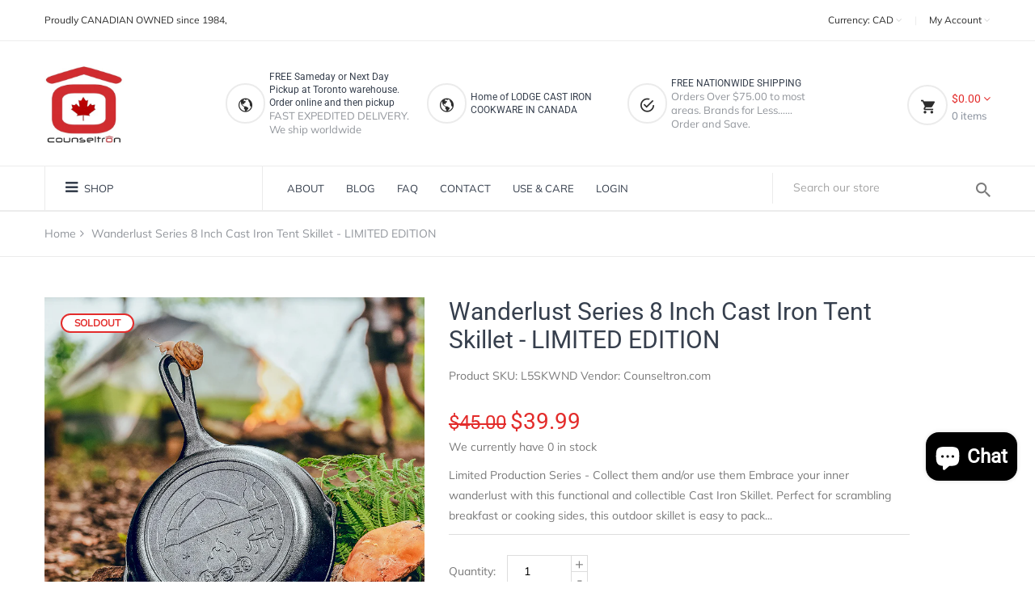

--- FILE ---
content_type: text/html; charset=utf-8
request_url: https://www.counseltron.com/products/wanderlust-8-inch-cast-iron-tent-skillet-pre-order-now-for-shipping-november
body_size: 28237
content:
<!doctype html>
<!--[if IE 9]> <html class="ie9 no-js supports-no-cookies" lang="en"> <![endif]-->
<!--[if (gt IE 9)|!(IE)]><!--> <html class="no-js supports-no-cookies" lang="en"> <!--<![endif]-->

<head>
  <meta name="google-site-verification" content="YLmQPgo7iUF11zljdK9s748VMhkqQx1SKTSaDOZHgL4" />
  <!-- Basic and Helper page needs -->
  <meta charset="utf-8">
  <meta http-equiv="X-UA-Compatible" content="IE=edge">
  <meta name="viewport" content="width=device-width,initial-scale=1">
  <meta name="theme-color" content="#e32c2b">
  <link rel="canonical" href="https://www.counseltron.com/products/wanderlust-8-inch-cast-iron-tent-skillet-pre-order-now-for-shipping-november"><link rel="shortcut icon" href="//www.counseltron.com/cdn/shop/files/counseltron-logo-193x155_32x32.jpg?v=1613754763" type="image/png" /><!-- Title and description -->
  
  <title>
  Wanderlust Series 8 Inch Cast Iron Tent Skillet - LIMITED EDITION
  
  
  
  &ndash; Counseltron.com
  
  </title><meta name="description" content="Limited Production Series - Collect them and/or use them Embrace your inner wanderlust with this functional and collectible Cast Iron Skillet. Perfect for scrambling breakfast or cooking sides, this outdoor skillet is easy to pack and ready to go wherever adventure takes you. Features   Seasoned with 100% natural veget"><!-- Helpers -->
  <!-- /snippets/social-meta-tags.liquid -->


  <meta property="og:type" content="product">
  <meta property="og:title" content="Wanderlust Series 8 Inch Cast Iron Tent Skillet - LIMITED EDITION">
  
    <meta property="og:image" content="http://www.counseltron.com/cdn/shop/products/L5SKWND_2_grande.jpg?v=1632487827">
    <meta property="og:image:secure_url" content="https://www.counseltron.com/cdn/shop/products/L5SKWND_2_grande.jpg?v=1632487827">
  
    <meta property="og:image" content="http://www.counseltron.com/cdn/shop/products/L5SKWND_800x800_2_grande.jpg?v=1632487827">
    <meta property="og:image:secure_url" content="https://www.counseltron.com/cdn/shop/products/L5SKWND_800x800_2_grande.jpg?v=1632487827">
  
    <meta property="og:image" content="http://www.counseltron.com/cdn/shop/products/L5SKWND_800x800_b95db150-38e0-47e8-9695-bd6b70af3393_grande.jpg?v=1632487827">
    <meta property="og:image:secure_url" content="https://www.counseltron.com/cdn/shop/products/L5SKWND_800x800_b95db150-38e0-47e8-9695-bd6b70af3393_grande.jpg?v=1632487827">
  
  <meta property="og:description" content="
Limited Production Series - Collect them and/or use them
Embrace your inner wanderlust with this functional and collectible Cast Iron Skillet. Perfect for scrambling breakfast or cooking sides, this outdoor skillet is easy to pack and ready to go wherever adventure takes you.



Features

 

Seasoned with 100% natural vegetable oil
Unparalleled heat retention and even heating
Use in the oven, on the stove, on the grill, or over a campfire
Use to sear, saute, bake, broil, braise, fry, or grill
Great for induction cooktops
Made in the USA


Dimensions




Length12.75 IN Height1.87 IN Weight3.2 LBS Width8.68 IN  Volume0.00 QT


">
  <meta property="og:price:amount" content="39.99">
  <meta property="og:price:currency" content="CAD">

<meta property="og:url" content="https://www.counseltron.com/products/wanderlust-8-inch-cast-iron-tent-skillet-pre-order-now-for-shipping-november">
<meta property="og:site_name" content="Counseltron.com">




  <meta name="twitter:card" content="summary">


  <meta name="twitter:title" content="Wanderlust Series 8 Inch Cast Iron Tent Skillet - LIMITED EDITION">
  <meta name="twitter:description" content="
Limited Production Series - Collect them and/or use them
Embrace your inner wanderlust with this functional and collectible Cast Iron Skillet. Perfect for scrambling breakfast or cooking sides, this ">
  <meta name="twitter:image" content="https://www.counseltron.com/cdn/shop/products/L5SKWND_800x800_b95db150-38e0-47e8-9695-bd6b70af3393_grande.jpg?v=1632487827">
  <meta name="twitter:image:width" content="600">
  <meta name="twitter:image:height" content="600">



  <!-- CSS -->
  <link href="//www.counseltron.com/cdn/shop/t/13/assets/timber.scss.css?v=98951489778086106471746544703" rel="stylesheet" type="text/css" media="all" />
<!-- Link all your CSS files below -->
<link href="//www.counseltron.com/cdn/shop/t/13/assets/bootstrap.min.css?v=158237500712308920711746540779" rel="stylesheet" type="text/css" media="all" />
<link href="//www.counseltron.com/cdn/shop/t/13/assets/font-awesome.min.css?v=160481117764843289701746540779" rel="stylesheet" type="text/css" media="all" />
<link href="//www.counseltron.com/cdn/shop/t/13/assets/ionicons.min.css?v=169224540112801931001746540779" rel="stylesheet" type="text/css" media="all" />
<link href="//www.counseltron.com/cdn/shop/t/13/assets/plugins.css?v=138484394773513183631746540779" rel="stylesheet" type="text/css" media="all" />
<link href="//www.counseltron.com/cdn/shop/t/13/assets/helper.css?v=138340047948740142791746540779" rel="stylesheet" type="text/css" media="all" />
<link href="//www.counseltron.com/cdn/shop/t/13/assets/main.css?v=52391694271901792461746540779" rel="stylesheet" type="text/css" media="all" />
<link href="//www.counseltron.com/cdn/shop/t/13/assets/preloader.css?v=135136062669084488571746544703" rel="stylesheet" type="text/css" media="all" />



<!-- Theme Default CSS -->
<link href="//www.counseltron.com/cdn/shop/t/13/assets/theme-default.css?v=35029849805752160421746540779" rel="stylesheet" type="text/css" media="all" />
<!-- Make your theme CSS calls here -->
<link href="//www.counseltron.com/cdn/shop/t/13/assets/theme-custom.css?v=167956999591230075211746540779" rel="stylesheet" type="text/css" media="all" />


<!-- Make your theme RTL CSS calls here -->
<link href="//www.counseltron.com/cdn/shop/t/13/assets/theme-responsive.css?v=19096401422274810841746540779" rel="stylesheet" type="text/css" media="all" />


<!-- Make all your dynamic CSS calls here -->
<link href="//www.counseltron.com/cdn/shop/t/13/assets/skin-theme.css?v=94868076431227453631762375900" rel="stylesheet" type="text/css" media="all" />
<!-- Call your theme color CSS here -->
<link href="//www.counseltron.com/cdn/shop/t/13/assets/theme-color.css?v=107445033559013933001746544702" rel="stylesheet" type="text/css" media="all" />


<!-- Header hook for plugins -->
  <script>window.performance && window.performance.mark && window.performance.mark('shopify.content_for_header.start');</script><meta name="google-site-verification" content="YLmQPgo7iUF11zljdK9s748VMhkqQx1SKTSaDOZHgL4">
<meta id="shopify-digital-wallet" name="shopify-digital-wallet" content="/31057379461/digital_wallets/dialog">
<meta name="shopify-checkout-api-token" content="c0ec3925645a4ba2685f010c49ddb3d4">
<meta id="in-context-paypal-metadata" data-shop-id="31057379461" data-venmo-supported="false" data-environment="production" data-locale="en_US" data-paypal-v4="true" data-currency="CAD">
<link rel="alternate" type="application/json+oembed" href="https://www.counseltron.com/products/wanderlust-8-inch-cast-iron-tent-skillet-pre-order-now-for-shipping-november.oembed">
<script async="async" src="/checkouts/internal/preloads.js?locale=en-CA"></script>
<link rel="preconnect" href="https://shop.app" crossorigin="anonymous">
<script async="async" src="https://shop.app/checkouts/internal/preloads.js?locale=en-CA&shop_id=31057379461" crossorigin="anonymous"></script>
<script id="shopify-features" type="application/json">{"accessToken":"c0ec3925645a4ba2685f010c49ddb3d4","betas":["rich-media-storefront-analytics"],"domain":"www.counseltron.com","predictiveSearch":true,"shopId":31057379461,"locale":"en"}</script>
<script>var Shopify = Shopify || {};
Shopify.shop = "counseltron-com.myshopify.com";
Shopify.locale = "en";
Shopify.currency = {"active":"CAD","rate":"1.0"};
Shopify.country = "CA";
Shopify.theme = {"name":"Counseltron-v1.0-2025-05-08","id":141520371872,"schema_name":null,"schema_version":null,"theme_store_id":null,"role":"main"};
Shopify.theme.handle = "null";
Shopify.theme.style = {"id":null,"handle":null};
Shopify.cdnHost = "www.counseltron.com/cdn";
Shopify.routes = Shopify.routes || {};
Shopify.routes.root = "/";</script>
<script type="module">!function(o){(o.Shopify=o.Shopify||{}).modules=!0}(window);</script>
<script>!function(o){function n(){var o=[];function n(){o.push(Array.prototype.slice.apply(arguments))}return n.q=o,n}var t=o.Shopify=o.Shopify||{};t.loadFeatures=n(),t.autoloadFeatures=n()}(window);</script>
<script>
  window.ShopifyPay = window.ShopifyPay || {};
  window.ShopifyPay.apiHost = "shop.app\/pay";
  window.ShopifyPay.redirectState = null;
</script>
<script id="shop-js-analytics" type="application/json">{"pageType":"product"}</script>
<script defer="defer" async type="module" src="//www.counseltron.com/cdn/shopifycloud/shop-js/modules/v2/client.init-shop-cart-sync_BApSsMSl.en.esm.js"></script>
<script defer="defer" async type="module" src="//www.counseltron.com/cdn/shopifycloud/shop-js/modules/v2/chunk.common_CBoos6YZ.esm.js"></script>
<script type="module">
  await import("//www.counseltron.com/cdn/shopifycloud/shop-js/modules/v2/client.init-shop-cart-sync_BApSsMSl.en.esm.js");
await import("//www.counseltron.com/cdn/shopifycloud/shop-js/modules/v2/chunk.common_CBoos6YZ.esm.js");

  window.Shopify.SignInWithShop?.initShopCartSync?.({"fedCMEnabled":true,"windoidEnabled":true});

</script>
<script>
  window.Shopify = window.Shopify || {};
  if (!window.Shopify.featureAssets) window.Shopify.featureAssets = {};
  window.Shopify.featureAssets['shop-js'] = {"shop-cart-sync":["modules/v2/client.shop-cart-sync_DJczDl9f.en.esm.js","modules/v2/chunk.common_CBoos6YZ.esm.js"],"init-fed-cm":["modules/v2/client.init-fed-cm_BzwGC0Wi.en.esm.js","modules/v2/chunk.common_CBoos6YZ.esm.js"],"init-windoid":["modules/v2/client.init-windoid_BS26ThXS.en.esm.js","modules/v2/chunk.common_CBoos6YZ.esm.js"],"init-shop-email-lookup-coordinator":["modules/v2/client.init-shop-email-lookup-coordinator_DFwWcvrS.en.esm.js","modules/v2/chunk.common_CBoos6YZ.esm.js"],"shop-cash-offers":["modules/v2/client.shop-cash-offers_DthCPNIO.en.esm.js","modules/v2/chunk.common_CBoos6YZ.esm.js","modules/v2/chunk.modal_Bu1hFZFC.esm.js"],"shop-button":["modules/v2/client.shop-button_D_JX508o.en.esm.js","modules/v2/chunk.common_CBoos6YZ.esm.js"],"shop-toast-manager":["modules/v2/client.shop-toast-manager_tEhgP2F9.en.esm.js","modules/v2/chunk.common_CBoos6YZ.esm.js"],"avatar":["modules/v2/client.avatar_BTnouDA3.en.esm.js"],"pay-button":["modules/v2/client.pay-button_BuNmcIr_.en.esm.js","modules/v2/chunk.common_CBoos6YZ.esm.js"],"init-shop-cart-sync":["modules/v2/client.init-shop-cart-sync_BApSsMSl.en.esm.js","modules/v2/chunk.common_CBoos6YZ.esm.js"],"shop-login-button":["modules/v2/client.shop-login-button_DwLgFT0K.en.esm.js","modules/v2/chunk.common_CBoos6YZ.esm.js","modules/v2/chunk.modal_Bu1hFZFC.esm.js"],"init-customer-accounts-sign-up":["modules/v2/client.init-customer-accounts-sign-up_TlVCiykN.en.esm.js","modules/v2/client.shop-login-button_DwLgFT0K.en.esm.js","modules/v2/chunk.common_CBoos6YZ.esm.js","modules/v2/chunk.modal_Bu1hFZFC.esm.js"],"init-shop-for-new-customer-accounts":["modules/v2/client.init-shop-for-new-customer-accounts_DrjXSI53.en.esm.js","modules/v2/client.shop-login-button_DwLgFT0K.en.esm.js","modules/v2/chunk.common_CBoos6YZ.esm.js","modules/v2/chunk.modal_Bu1hFZFC.esm.js"],"init-customer-accounts":["modules/v2/client.init-customer-accounts_C0Oh2ljF.en.esm.js","modules/v2/client.shop-login-button_DwLgFT0K.en.esm.js","modules/v2/chunk.common_CBoos6YZ.esm.js","modules/v2/chunk.modal_Bu1hFZFC.esm.js"],"shop-follow-button":["modules/v2/client.shop-follow-button_C5D3XtBb.en.esm.js","modules/v2/chunk.common_CBoos6YZ.esm.js","modules/v2/chunk.modal_Bu1hFZFC.esm.js"],"checkout-modal":["modules/v2/client.checkout-modal_8TC_1FUY.en.esm.js","modules/v2/chunk.common_CBoos6YZ.esm.js","modules/v2/chunk.modal_Bu1hFZFC.esm.js"],"lead-capture":["modules/v2/client.lead-capture_D-pmUjp9.en.esm.js","modules/v2/chunk.common_CBoos6YZ.esm.js","modules/v2/chunk.modal_Bu1hFZFC.esm.js"],"shop-login":["modules/v2/client.shop-login_BmtnoEUo.en.esm.js","modules/v2/chunk.common_CBoos6YZ.esm.js","modules/v2/chunk.modal_Bu1hFZFC.esm.js"],"payment-terms":["modules/v2/client.payment-terms_BHOWV7U_.en.esm.js","modules/v2/chunk.common_CBoos6YZ.esm.js","modules/v2/chunk.modal_Bu1hFZFC.esm.js"]};
</script>
<script>(function() {
  var isLoaded = false;
  function asyncLoad() {
    if (isLoaded) return;
    isLoaded = true;
    var urls = ["https:\/\/chimpstatic.com\/mcjs-connected\/js\/users\/b20cb560ea8a5921fc540a382\/0d946f7d3a2f11518176a5656.js?shop=counseltron-com.myshopify.com","https:\/\/sales-notification-cdn.makeprosimp.com\/v1\/published\/28303\/b3d2c2d01c684f08a6a41103bbcb93fd\/5\/app.js?v=1\u0026shop=counseltron-com.myshopify.com","https:\/\/static.klaviyo.com\/onsite\/js\/klaviyo.js?company_id=KFaLxL\u0026shop=counseltron-com.myshopify.com","https:\/\/static.klaviyo.com\/onsite\/js\/klaviyo.js?company_id=LKfLR3\u0026shop=counseltron-com.myshopify.com","https:\/\/zooomyapps.com\/morelikethis\/ZooomyRelated.js?shop=counseltron-com.myshopify.com","https:\/\/zooomyapps.com\/morelikethis\/ZooomyRelatedOrderCapture.js?shop=counseltron-com.myshopify.com","https:\/\/sliderapp.hulkapps.com\/assets\/js\/slider.js?shop=counseltron-com.myshopify.com","https:\/\/static.klaviyo.com\/onsite\/js\/klaviyo.js?company_id=LKfLR3\u0026shop=counseltron-com.myshopify.com","https:\/\/cdn.recovermycart.com\/scripts\/keepcart\/CartJS.min.js?shop=counseltron-com.myshopify.com\u0026shop=counseltron-com.myshopify.com","https:\/\/a.mailmunch.co\/widgets\/site-751567-e256b71669279ef5136573d8d0018f3196ba25f4.js?shop=counseltron-com.myshopify.com"];
    for (var i = 0; i < urls.length; i++) {
      var s = document.createElement('script');
      s.type = 'text/javascript';
      s.async = true;
      s.src = urls[i];
      var x = document.getElementsByTagName('script')[0];
      x.parentNode.insertBefore(s, x);
    }
  };
  if(window.attachEvent) {
    window.attachEvent('onload', asyncLoad);
  } else {
    window.addEventListener('load', asyncLoad, false);
  }
})();</script>
<script id="__st">var __st={"a":31057379461,"offset":-18000,"reqid":"4e8bd516-e817-45bd-995b-fb79a0fda4a7-1768913230","pageurl":"www.counseltron.com\/products\/wanderlust-8-inch-cast-iron-tent-skillet-pre-order-now-for-shipping-november","u":"7b82c5d732ea","p":"product","rtyp":"product","rid":7016531787936};</script>
<script>window.ShopifyPaypalV4VisibilityTracking = true;</script>
<script id="captcha-bootstrap">!function(){'use strict';const t='contact',e='account',n='new_comment',o=[[t,t],['blogs',n],['comments',n],[t,'customer']],c=[[e,'customer_login'],[e,'guest_login'],[e,'recover_customer_password'],[e,'create_customer']],r=t=>t.map((([t,e])=>`form[action*='/${t}']:not([data-nocaptcha='true']) input[name='form_type'][value='${e}']`)).join(','),a=t=>()=>t?[...document.querySelectorAll(t)].map((t=>t.form)):[];function s(){const t=[...o],e=r(t);return a(e)}const i='password',u='form_key',d=['recaptcha-v3-token','g-recaptcha-response','h-captcha-response',i],f=()=>{try{return window.sessionStorage}catch{return}},m='__shopify_v',_=t=>t.elements[u];function p(t,e,n=!1){try{const o=window.sessionStorage,c=JSON.parse(o.getItem(e)),{data:r}=function(t){const{data:e,action:n}=t;return t[m]||n?{data:e,action:n}:{data:t,action:n}}(c);for(const[e,n]of Object.entries(r))t.elements[e]&&(t.elements[e].value=n);n&&o.removeItem(e)}catch(o){console.error('form repopulation failed',{error:o})}}const l='form_type',E='cptcha';function T(t){t.dataset[E]=!0}const w=window,h=w.document,L='Shopify',v='ce_forms',y='captcha';let A=!1;((t,e)=>{const n=(g='f06e6c50-85a8-45c8-87d0-21a2b65856fe',I='https://cdn.shopify.com/shopifycloud/storefront-forms-hcaptcha/ce_storefront_forms_captcha_hcaptcha.v1.5.2.iife.js',D={infoText:'Protected by hCaptcha',privacyText:'Privacy',termsText:'Terms'},(t,e,n)=>{const o=w[L][v],c=o.bindForm;if(c)return c(t,g,e,D).then(n);var r;o.q.push([[t,g,e,D],n]),r=I,A||(h.body.append(Object.assign(h.createElement('script'),{id:'captcha-provider',async:!0,src:r})),A=!0)});var g,I,D;w[L]=w[L]||{},w[L][v]=w[L][v]||{},w[L][v].q=[],w[L][y]=w[L][y]||{},w[L][y].protect=function(t,e){n(t,void 0,e),T(t)},Object.freeze(w[L][y]),function(t,e,n,w,h,L){const[v,y,A,g]=function(t,e,n){const i=e?o:[],u=t?c:[],d=[...i,...u],f=r(d),m=r(i),_=r(d.filter((([t,e])=>n.includes(e))));return[a(f),a(m),a(_),s()]}(w,h,L),I=t=>{const e=t.target;return e instanceof HTMLFormElement?e:e&&e.form},D=t=>v().includes(t);t.addEventListener('submit',(t=>{const e=I(t);if(!e)return;const n=D(e)&&!e.dataset.hcaptchaBound&&!e.dataset.recaptchaBound,o=_(e),c=g().includes(e)&&(!o||!o.value);(n||c)&&t.preventDefault(),c&&!n&&(function(t){try{if(!f())return;!function(t){const e=f();if(!e)return;const n=_(t);if(!n)return;const o=n.value;o&&e.removeItem(o)}(t);const e=Array.from(Array(32),(()=>Math.random().toString(36)[2])).join('');!function(t,e){_(t)||t.append(Object.assign(document.createElement('input'),{type:'hidden',name:u})),t.elements[u].value=e}(t,e),function(t,e){const n=f();if(!n)return;const o=[...t.querySelectorAll(`input[type='${i}']`)].map((({name:t})=>t)),c=[...d,...o],r={};for(const[a,s]of new FormData(t).entries())c.includes(a)||(r[a]=s);n.setItem(e,JSON.stringify({[m]:1,action:t.action,data:r}))}(t,e)}catch(e){console.error('failed to persist form',e)}}(e),e.submit())}));const S=(t,e)=>{t&&!t.dataset[E]&&(n(t,e.some((e=>e===t))),T(t))};for(const o of['focusin','change'])t.addEventListener(o,(t=>{const e=I(t);D(e)&&S(e,y())}));const B=e.get('form_key'),M=e.get(l),P=B&&M;t.addEventListener('DOMContentLoaded',(()=>{const t=y();if(P)for(const e of t)e.elements[l].value===M&&p(e,B);[...new Set([...A(),...v().filter((t=>'true'===t.dataset.shopifyCaptcha))])].forEach((e=>S(e,t)))}))}(h,new URLSearchParams(w.location.search),n,t,e,['guest_login'])})(!0,!0)}();</script>
<script integrity="sha256-4kQ18oKyAcykRKYeNunJcIwy7WH5gtpwJnB7kiuLZ1E=" data-source-attribution="shopify.loadfeatures" defer="defer" src="//www.counseltron.com/cdn/shopifycloud/storefront/assets/storefront/load_feature-a0a9edcb.js" crossorigin="anonymous"></script>
<script crossorigin="anonymous" defer="defer" src="//www.counseltron.com/cdn/shopifycloud/storefront/assets/shopify_pay/storefront-65b4c6d7.js?v=20250812"></script>
<script data-source-attribution="shopify.dynamic_checkout.dynamic.init">var Shopify=Shopify||{};Shopify.PaymentButton=Shopify.PaymentButton||{isStorefrontPortableWallets:!0,init:function(){window.Shopify.PaymentButton.init=function(){};var t=document.createElement("script");t.src="https://www.counseltron.com/cdn/shopifycloud/portable-wallets/latest/portable-wallets.en.js",t.type="module",document.head.appendChild(t)}};
</script>
<script data-source-attribution="shopify.dynamic_checkout.buyer_consent">
  function portableWalletsHideBuyerConsent(e){var t=document.getElementById("shopify-buyer-consent"),n=document.getElementById("shopify-subscription-policy-button");t&&n&&(t.classList.add("hidden"),t.setAttribute("aria-hidden","true"),n.removeEventListener("click",e))}function portableWalletsShowBuyerConsent(e){var t=document.getElementById("shopify-buyer-consent"),n=document.getElementById("shopify-subscription-policy-button");t&&n&&(t.classList.remove("hidden"),t.removeAttribute("aria-hidden"),n.addEventListener("click",e))}window.Shopify?.PaymentButton&&(window.Shopify.PaymentButton.hideBuyerConsent=portableWalletsHideBuyerConsent,window.Shopify.PaymentButton.showBuyerConsent=portableWalletsShowBuyerConsent);
</script>
<script data-source-attribution="shopify.dynamic_checkout.cart.bootstrap">document.addEventListener("DOMContentLoaded",(function(){function t(){return document.querySelector("shopify-accelerated-checkout-cart, shopify-accelerated-checkout")}if(t())Shopify.PaymentButton.init();else{new MutationObserver((function(e,n){t()&&(Shopify.PaymentButton.init(),n.disconnect())})).observe(document.body,{childList:!0,subtree:!0})}}));
</script>
<script id='scb4127' type='text/javascript' async='' src='https://www.counseltron.com/cdn/shopifycloud/privacy-banner/storefront-banner.js'></script><link id="shopify-accelerated-checkout-styles" rel="stylesheet" media="screen" href="https://www.counseltron.com/cdn/shopifycloud/portable-wallets/latest/accelerated-checkout-backwards-compat.css" crossorigin="anonymous">
<style id="shopify-accelerated-checkout-cart">
        #shopify-buyer-consent {
  margin-top: 1em;
  display: inline-block;
  width: 100%;
}

#shopify-buyer-consent.hidden {
  display: none;
}

#shopify-subscription-policy-button {
  background: none;
  border: none;
  padding: 0;
  text-decoration: underline;
  font-size: inherit;
  cursor: pointer;
}

#shopify-subscription-policy-button::before {
  box-shadow: none;
}

      </style>

<script>window.performance && window.performance.mark && window.performance.mark('shopify.content_for_header.end');</script>
  <!-- /snippets/oldIE-js.liquid -->


<!--[if lt IE 9]>
<script src="//cdnjs.cloudflare.com/ajax/libs/html5shiv/3.7.2/html5shiv.min.js" type="text/javascript"></script>
<script src="//www.counseltron.com/cdn/shop/t/13/assets/respond.min.js?v=52248677837542619231746540779" type="text/javascript"></script>
<link href="//www.counseltron.com/cdn/shop/t/13/assets/respond-proxy.html" id="respond-proxy" rel="respond-proxy" />
<link href="//www.counseltron.com/search?q=54bcecc01064661e37454ab923c38400" id="respond-redirect" rel="respond-redirect" />
<script src="//www.counseltron.com/search?q=54bcecc01064661e37454ab923c38400" type="text/javascript"></script>
<![endif]-->


  <!-- JS --><!-- Your update file include here -->
<script src="//www.counseltron.com/cdn/shop/t/13/assets/modernizr-2.8.3.min.js?v=114793290803500050491746540779"></script>
<script src="//www.counseltron.com/cdn/shop/t/13/assets/jquery-1.12.4.min.js?v=143819514376552347241746540779"></script>
<script src="//www.counseltron.com/cdn/shop/t/13/assets/popper.min.js?v=2975006117197126971746540779"></script>
<script src="//www.counseltron.com/cdn/shop/t/13/assets/bootstrap.min.js?v=29498527861304339181746540779"></script>
<script src="//www.counseltron.com/cdn/shop/t/13/assets/plugins.js?v=111529623498513190421746540779"></script>


<!-- Countdown Js -->
<script src="//www.counseltron.com/cdn/shop/t/13/assets/jquery.countdown.min.js?v=183628871504181764921746540779"></script>

<!-- Ajax Cart js -->
<script src="//www.counseltron.com/cdn/shopifycloud/storefront/assets/themes_support/option_selection-b017cd28.js"></script>
<script src="//www.counseltron.com/cdn/shopifycloud/storefront/assets/themes_support/api.jquery-7ab1a3a4.js"></script>
<script src="//www.counseltron.com/cdn/shop/t/13/assets/cart.api.js?v=167014771305968287031746540779"></script>

<!-- Your main.js file upload this file -->
<script src="//www.counseltron.com/cdn/shop/t/13/assets/theme.js?v=91791486586904898031746540779"></script>








<script src="https://cdn.shopify.com/extensions/e4b3a77b-20c9-4161-b1bb-deb87046128d/inbox-1253/assets/inbox-chat-loader.js" type="text/javascript" defer="defer"></script>
<link href="https://monorail-edge.shopifysvc.com" rel="dns-prefetch">
<script>(function(){if ("sendBeacon" in navigator && "performance" in window) {try {var session_token_from_headers = performance.getEntriesByType('navigation')[0].serverTiming.find(x => x.name == '_s').description;} catch {var session_token_from_headers = undefined;}var session_cookie_matches = document.cookie.match(/_shopify_s=([^;]*)/);var session_token_from_cookie = session_cookie_matches && session_cookie_matches.length === 2 ? session_cookie_matches[1] : "";var session_token = session_token_from_headers || session_token_from_cookie || "";function handle_abandonment_event(e) {var entries = performance.getEntries().filter(function(entry) {return /monorail-edge.shopifysvc.com/.test(entry.name);});if (!window.abandonment_tracked && entries.length === 0) {window.abandonment_tracked = true;var currentMs = Date.now();var navigation_start = performance.timing.navigationStart;var payload = {shop_id: 31057379461,url: window.location.href,navigation_start,duration: currentMs - navigation_start,session_token,page_type: "product"};window.navigator.sendBeacon("https://monorail-edge.shopifysvc.com/v1/produce", JSON.stringify({schema_id: "online_store_buyer_site_abandonment/1.1",payload: payload,metadata: {event_created_at_ms: currentMs,event_sent_at_ms: currentMs}}));}}window.addEventListener('pagehide', handle_abandonment_event);}}());</script>
<script id="web-pixels-manager-setup">(function e(e,d,r,n,o){if(void 0===o&&(o={}),!Boolean(null===(a=null===(i=window.Shopify)||void 0===i?void 0:i.analytics)||void 0===a?void 0:a.replayQueue)){var i,a;window.Shopify=window.Shopify||{};var t=window.Shopify;t.analytics=t.analytics||{};var s=t.analytics;s.replayQueue=[],s.publish=function(e,d,r){return s.replayQueue.push([e,d,r]),!0};try{self.performance.mark("wpm:start")}catch(e){}var l=function(){var e={modern:/Edge?\/(1{2}[4-9]|1[2-9]\d|[2-9]\d{2}|\d{4,})\.\d+(\.\d+|)|Firefox\/(1{2}[4-9]|1[2-9]\d|[2-9]\d{2}|\d{4,})\.\d+(\.\d+|)|Chrom(ium|e)\/(9{2}|\d{3,})\.\d+(\.\d+|)|(Maci|X1{2}).+ Version\/(15\.\d+|(1[6-9]|[2-9]\d|\d{3,})\.\d+)([,.]\d+|)( \(\w+\)|)( Mobile\/\w+|) Safari\/|Chrome.+OPR\/(9{2}|\d{3,})\.\d+\.\d+|(CPU[ +]OS|iPhone[ +]OS|CPU[ +]iPhone|CPU IPhone OS|CPU iPad OS)[ +]+(15[._]\d+|(1[6-9]|[2-9]\d|\d{3,})[._]\d+)([._]\d+|)|Android:?[ /-](13[3-9]|1[4-9]\d|[2-9]\d{2}|\d{4,})(\.\d+|)(\.\d+|)|Android.+Firefox\/(13[5-9]|1[4-9]\d|[2-9]\d{2}|\d{4,})\.\d+(\.\d+|)|Android.+Chrom(ium|e)\/(13[3-9]|1[4-9]\d|[2-9]\d{2}|\d{4,})\.\d+(\.\d+|)|SamsungBrowser\/([2-9]\d|\d{3,})\.\d+/,legacy:/Edge?\/(1[6-9]|[2-9]\d|\d{3,})\.\d+(\.\d+|)|Firefox\/(5[4-9]|[6-9]\d|\d{3,})\.\d+(\.\d+|)|Chrom(ium|e)\/(5[1-9]|[6-9]\d|\d{3,})\.\d+(\.\d+|)([\d.]+$|.*Safari\/(?![\d.]+ Edge\/[\d.]+$))|(Maci|X1{2}).+ Version\/(10\.\d+|(1[1-9]|[2-9]\d|\d{3,})\.\d+)([,.]\d+|)( \(\w+\)|)( Mobile\/\w+|) Safari\/|Chrome.+OPR\/(3[89]|[4-9]\d|\d{3,})\.\d+\.\d+|(CPU[ +]OS|iPhone[ +]OS|CPU[ +]iPhone|CPU IPhone OS|CPU iPad OS)[ +]+(10[._]\d+|(1[1-9]|[2-9]\d|\d{3,})[._]\d+)([._]\d+|)|Android:?[ /-](13[3-9]|1[4-9]\d|[2-9]\d{2}|\d{4,})(\.\d+|)(\.\d+|)|Mobile Safari.+OPR\/([89]\d|\d{3,})\.\d+\.\d+|Android.+Firefox\/(13[5-9]|1[4-9]\d|[2-9]\d{2}|\d{4,})\.\d+(\.\d+|)|Android.+Chrom(ium|e)\/(13[3-9]|1[4-9]\d|[2-9]\d{2}|\d{4,})\.\d+(\.\d+|)|Android.+(UC? ?Browser|UCWEB|U3)[ /]?(15\.([5-9]|\d{2,})|(1[6-9]|[2-9]\d|\d{3,})\.\d+)\.\d+|SamsungBrowser\/(5\.\d+|([6-9]|\d{2,})\.\d+)|Android.+MQ{2}Browser\/(14(\.(9|\d{2,})|)|(1[5-9]|[2-9]\d|\d{3,})(\.\d+|))(\.\d+|)|K[Aa][Ii]OS\/(3\.\d+|([4-9]|\d{2,})\.\d+)(\.\d+|)/},d=e.modern,r=e.legacy,n=navigator.userAgent;return n.match(d)?"modern":n.match(r)?"legacy":"unknown"}(),u="modern"===l?"modern":"legacy",c=(null!=n?n:{modern:"",legacy:""})[u],f=function(e){return[e.baseUrl,"/wpm","/b",e.hashVersion,"modern"===e.buildTarget?"m":"l",".js"].join("")}({baseUrl:d,hashVersion:r,buildTarget:u}),m=function(e){var d=e.version,r=e.bundleTarget,n=e.surface,o=e.pageUrl,i=e.monorailEndpoint;return{emit:function(e){var a=e.status,t=e.errorMsg,s=(new Date).getTime(),l=JSON.stringify({metadata:{event_sent_at_ms:s},events:[{schema_id:"web_pixels_manager_load/3.1",payload:{version:d,bundle_target:r,page_url:o,status:a,surface:n,error_msg:t},metadata:{event_created_at_ms:s}}]});if(!i)return console&&console.warn&&console.warn("[Web Pixels Manager] No Monorail endpoint provided, skipping logging."),!1;try{return self.navigator.sendBeacon.bind(self.navigator)(i,l)}catch(e){}var u=new XMLHttpRequest;try{return u.open("POST",i,!0),u.setRequestHeader("Content-Type","text/plain"),u.send(l),!0}catch(e){return console&&console.warn&&console.warn("[Web Pixels Manager] Got an unhandled error while logging to Monorail."),!1}}}}({version:r,bundleTarget:l,surface:e.surface,pageUrl:self.location.href,monorailEndpoint:e.monorailEndpoint});try{o.browserTarget=l,function(e){var d=e.src,r=e.async,n=void 0===r||r,o=e.onload,i=e.onerror,a=e.sri,t=e.scriptDataAttributes,s=void 0===t?{}:t,l=document.createElement("script"),u=document.querySelector("head"),c=document.querySelector("body");if(l.async=n,l.src=d,a&&(l.integrity=a,l.crossOrigin="anonymous"),s)for(var f in s)if(Object.prototype.hasOwnProperty.call(s,f))try{l.dataset[f]=s[f]}catch(e){}if(o&&l.addEventListener("load",o),i&&l.addEventListener("error",i),u)u.appendChild(l);else{if(!c)throw new Error("Did not find a head or body element to append the script");c.appendChild(l)}}({src:f,async:!0,onload:function(){if(!function(){var e,d;return Boolean(null===(d=null===(e=window.Shopify)||void 0===e?void 0:e.analytics)||void 0===d?void 0:d.initialized)}()){var d=window.webPixelsManager.init(e)||void 0;if(d){var r=window.Shopify.analytics;r.replayQueue.forEach((function(e){var r=e[0],n=e[1],o=e[2];d.publishCustomEvent(r,n,o)})),r.replayQueue=[],r.publish=d.publishCustomEvent,r.visitor=d.visitor,r.initialized=!0}}},onerror:function(){return m.emit({status:"failed",errorMsg:"".concat(f," has failed to load")})},sri:function(e){var d=/^sha384-[A-Za-z0-9+/=]+$/;return"string"==typeof e&&d.test(e)}(c)?c:"",scriptDataAttributes:o}),m.emit({status:"loading"})}catch(e){m.emit({status:"failed",errorMsg:(null==e?void 0:e.message)||"Unknown error"})}}})({shopId: 31057379461,storefrontBaseUrl: "https://www.counseltron.com",extensionsBaseUrl: "https://extensions.shopifycdn.com/cdn/shopifycloud/web-pixels-manager",monorailEndpoint: "https://monorail-edge.shopifysvc.com/unstable/produce_batch",surface: "storefront-renderer",enabledBetaFlags: ["2dca8a86"],webPixelsConfigList: [{"id":"587759776","configuration":"{\"config\":\"{\\\"pixel_id\\\":\\\"AW-517025858\\\",\\\"target_country\\\":\\\"CA\\\",\\\"gtag_events\\\":[{\\\"type\\\":\\\"search\\\",\\\"action_label\\\":\\\"AW-517025858\\\/NpOACLfh8uMBEMLgxPYB\\\"},{\\\"type\\\":\\\"begin_checkout\\\",\\\"action_label\\\":\\\"AW-517025858\\\/nnnrCNnf8uMBEMLgxPYB\\\"},{\\\"type\\\":\\\"view_item\\\",\\\"action_label\\\":[\\\"AW-517025858\\\/Tbs8CNPf8uMBEMLgxPYB\\\",\\\"MC-37KPCV215M\\\"]},{\\\"type\\\":\\\"purchase\\\",\\\"action_label\\\":[\\\"AW-517025858\\\/rqUSCNDf8uMBEMLgxPYB\\\",\\\"MC-37KPCV215M\\\"]},{\\\"type\\\":\\\"page_view\\\",\\\"action_label\\\":[\\\"AW-517025858\\\/DjNZCM3f8uMBEMLgxPYB\\\",\\\"MC-37KPCV215M\\\"]},{\\\"type\\\":\\\"add_payment_info\\\",\\\"action_label\\\":\\\"AW-517025858\\\/9h4ZCLrh8uMBEMLgxPYB\\\"},{\\\"type\\\":\\\"add_to_cart\\\",\\\"action_label\\\":\\\"AW-517025858\\\/2_19CNbf8uMBEMLgxPYB\\\"}],\\\"enable_monitoring_mode\\\":false}\"}","eventPayloadVersion":"v1","runtimeContext":"OPEN","scriptVersion":"b2a88bafab3e21179ed38636efcd8a93","type":"APP","apiClientId":1780363,"privacyPurposes":[],"dataSharingAdjustments":{"protectedCustomerApprovalScopes":["read_customer_address","read_customer_email","read_customer_name","read_customer_personal_data","read_customer_phone"]}},{"id":"79986848","eventPayloadVersion":"v1","runtimeContext":"LAX","scriptVersion":"1","type":"CUSTOM","privacyPurposes":["ANALYTICS"],"name":"Google Analytics tag (migrated)"},{"id":"shopify-app-pixel","configuration":"{}","eventPayloadVersion":"v1","runtimeContext":"STRICT","scriptVersion":"0450","apiClientId":"shopify-pixel","type":"APP","privacyPurposes":["ANALYTICS","MARKETING"]},{"id":"shopify-custom-pixel","eventPayloadVersion":"v1","runtimeContext":"LAX","scriptVersion":"0450","apiClientId":"shopify-pixel","type":"CUSTOM","privacyPurposes":["ANALYTICS","MARKETING"]}],isMerchantRequest: false,initData: {"shop":{"name":"Counseltron.com","paymentSettings":{"currencyCode":"CAD"},"myshopifyDomain":"counseltron-com.myshopify.com","countryCode":"CA","storefrontUrl":"https:\/\/www.counseltron.com"},"customer":null,"cart":null,"checkout":null,"productVariants":[{"price":{"amount":39.99,"currencyCode":"CAD"},"product":{"title":"Wanderlust Series 8 Inch Cast Iron Tent Skillet - LIMITED EDITION","vendor":"Counseltron.com","id":"7016531787936","untranslatedTitle":"Wanderlust Series 8 Inch Cast Iron Tent Skillet - LIMITED EDITION","url":"\/products\/wanderlust-8-inch-cast-iron-tent-skillet-pre-order-now-for-shipping-november","type":""},"id":"41028998791328","image":{"src":"\/\/www.counseltron.com\/cdn\/shop\/products\/L5SKWND_800x800_b95db150-38e0-47e8-9695-bd6b70af3393.jpg?v=1632487827"},"sku":"L5SKWND","title":"Default Title","untranslatedTitle":"Default Title"}],"purchasingCompany":null},},"https://www.counseltron.com/cdn","fcfee988w5aeb613cpc8e4bc33m6693e112",{"modern":"","legacy":""},{"shopId":"31057379461","storefrontBaseUrl":"https:\/\/www.counseltron.com","extensionBaseUrl":"https:\/\/extensions.shopifycdn.com\/cdn\/shopifycloud\/web-pixels-manager","surface":"storefront-renderer","enabledBetaFlags":"[\"2dca8a86\"]","isMerchantRequest":"false","hashVersion":"fcfee988w5aeb613cpc8e4bc33m6693e112","publish":"custom","events":"[[\"page_viewed\",{}],[\"product_viewed\",{\"productVariant\":{\"price\":{\"amount\":39.99,\"currencyCode\":\"CAD\"},\"product\":{\"title\":\"Wanderlust Series 8 Inch Cast Iron Tent Skillet - LIMITED EDITION\",\"vendor\":\"Counseltron.com\",\"id\":\"7016531787936\",\"untranslatedTitle\":\"Wanderlust Series 8 Inch Cast Iron Tent Skillet - LIMITED EDITION\",\"url\":\"\/products\/wanderlust-8-inch-cast-iron-tent-skillet-pre-order-now-for-shipping-november\",\"type\":\"\"},\"id\":\"41028998791328\",\"image\":{\"src\":\"\/\/www.counseltron.com\/cdn\/shop\/products\/L5SKWND_800x800_b95db150-38e0-47e8-9695-bd6b70af3393.jpg?v=1632487827\"},\"sku\":\"L5SKWND\",\"title\":\"Default Title\",\"untranslatedTitle\":\"Default Title\"}}]]"});</script><script>
  window.ShopifyAnalytics = window.ShopifyAnalytics || {};
  window.ShopifyAnalytics.meta = window.ShopifyAnalytics.meta || {};
  window.ShopifyAnalytics.meta.currency = 'CAD';
  var meta = {"product":{"id":7016531787936,"gid":"gid:\/\/shopify\/Product\/7016531787936","vendor":"Counseltron.com","type":"","handle":"wanderlust-8-inch-cast-iron-tent-skillet-pre-order-now-for-shipping-november","variants":[{"id":41028998791328,"price":3999,"name":"Wanderlust Series 8 Inch Cast Iron Tent Skillet - LIMITED EDITION","public_title":null,"sku":"L5SKWND"}],"remote":false},"page":{"pageType":"product","resourceType":"product","resourceId":7016531787936,"requestId":"4e8bd516-e817-45bd-995b-fb79a0fda4a7-1768913230"}};
  for (var attr in meta) {
    window.ShopifyAnalytics.meta[attr] = meta[attr];
  }
</script>
<script class="analytics">
  (function () {
    var customDocumentWrite = function(content) {
      var jquery = null;

      if (window.jQuery) {
        jquery = window.jQuery;
      } else if (window.Checkout && window.Checkout.$) {
        jquery = window.Checkout.$;
      }

      if (jquery) {
        jquery('body').append(content);
      }
    };

    var hasLoggedConversion = function(token) {
      if (token) {
        return document.cookie.indexOf('loggedConversion=' + token) !== -1;
      }
      return false;
    }

    var setCookieIfConversion = function(token) {
      if (token) {
        var twoMonthsFromNow = new Date(Date.now());
        twoMonthsFromNow.setMonth(twoMonthsFromNow.getMonth() + 2);

        document.cookie = 'loggedConversion=' + token + '; expires=' + twoMonthsFromNow;
      }
    }

    var trekkie = window.ShopifyAnalytics.lib = window.trekkie = window.trekkie || [];
    if (trekkie.integrations) {
      return;
    }
    trekkie.methods = [
      'identify',
      'page',
      'ready',
      'track',
      'trackForm',
      'trackLink'
    ];
    trekkie.factory = function(method) {
      return function() {
        var args = Array.prototype.slice.call(arguments);
        args.unshift(method);
        trekkie.push(args);
        return trekkie;
      };
    };
    for (var i = 0; i < trekkie.methods.length; i++) {
      var key = trekkie.methods[i];
      trekkie[key] = trekkie.factory(key);
    }
    trekkie.load = function(config) {
      trekkie.config = config || {};
      trekkie.config.initialDocumentCookie = document.cookie;
      var first = document.getElementsByTagName('script')[0];
      var script = document.createElement('script');
      script.type = 'text/javascript';
      script.onerror = function(e) {
        var scriptFallback = document.createElement('script');
        scriptFallback.type = 'text/javascript';
        scriptFallback.onerror = function(error) {
                var Monorail = {
      produce: function produce(monorailDomain, schemaId, payload) {
        var currentMs = new Date().getTime();
        var event = {
          schema_id: schemaId,
          payload: payload,
          metadata: {
            event_created_at_ms: currentMs,
            event_sent_at_ms: currentMs
          }
        };
        return Monorail.sendRequest("https://" + monorailDomain + "/v1/produce", JSON.stringify(event));
      },
      sendRequest: function sendRequest(endpointUrl, payload) {
        // Try the sendBeacon API
        if (window && window.navigator && typeof window.navigator.sendBeacon === 'function' && typeof window.Blob === 'function' && !Monorail.isIos12()) {
          var blobData = new window.Blob([payload], {
            type: 'text/plain'
          });

          if (window.navigator.sendBeacon(endpointUrl, blobData)) {
            return true;
          } // sendBeacon was not successful

        } // XHR beacon

        var xhr = new XMLHttpRequest();

        try {
          xhr.open('POST', endpointUrl);
          xhr.setRequestHeader('Content-Type', 'text/plain');
          xhr.send(payload);
        } catch (e) {
          console.log(e);
        }

        return false;
      },
      isIos12: function isIos12() {
        return window.navigator.userAgent.lastIndexOf('iPhone; CPU iPhone OS 12_') !== -1 || window.navigator.userAgent.lastIndexOf('iPad; CPU OS 12_') !== -1;
      }
    };
    Monorail.produce('monorail-edge.shopifysvc.com',
      'trekkie_storefront_load_errors/1.1',
      {shop_id: 31057379461,
      theme_id: 141520371872,
      app_name: "storefront",
      context_url: window.location.href,
      source_url: "//www.counseltron.com/cdn/s/trekkie.storefront.cd680fe47e6c39ca5d5df5f0a32d569bc48c0f27.min.js"});

        };
        scriptFallback.async = true;
        scriptFallback.src = '//www.counseltron.com/cdn/s/trekkie.storefront.cd680fe47e6c39ca5d5df5f0a32d569bc48c0f27.min.js';
        first.parentNode.insertBefore(scriptFallback, first);
      };
      script.async = true;
      script.src = '//www.counseltron.com/cdn/s/trekkie.storefront.cd680fe47e6c39ca5d5df5f0a32d569bc48c0f27.min.js';
      first.parentNode.insertBefore(script, first);
    };
    trekkie.load(
      {"Trekkie":{"appName":"storefront","development":false,"defaultAttributes":{"shopId":31057379461,"isMerchantRequest":null,"themeId":141520371872,"themeCityHash":"9093060528414153797","contentLanguage":"en","currency":"CAD","eventMetadataId":"17b45460-9c33-4879-a21c-6029418c3a53"},"isServerSideCookieWritingEnabled":true,"monorailRegion":"shop_domain","enabledBetaFlags":["65f19447"]},"Session Attribution":{},"S2S":{"facebookCapiEnabled":false,"source":"trekkie-storefront-renderer","apiClientId":580111}}
    );

    var loaded = false;
    trekkie.ready(function() {
      if (loaded) return;
      loaded = true;

      window.ShopifyAnalytics.lib = window.trekkie;

      var originalDocumentWrite = document.write;
      document.write = customDocumentWrite;
      try { window.ShopifyAnalytics.merchantGoogleAnalytics.call(this); } catch(error) {};
      document.write = originalDocumentWrite;

      window.ShopifyAnalytics.lib.page(null,{"pageType":"product","resourceType":"product","resourceId":7016531787936,"requestId":"4e8bd516-e817-45bd-995b-fb79a0fda4a7-1768913230","shopifyEmitted":true});

      var match = window.location.pathname.match(/checkouts\/(.+)\/(thank_you|post_purchase)/)
      var token = match? match[1]: undefined;
      if (!hasLoggedConversion(token)) {
        setCookieIfConversion(token);
        window.ShopifyAnalytics.lib.track("Viewed Product",{"currency":"CAD","variantId":41028998791328,"productId":7016531787936,"productGid":"gid:\/\/shopify\/Product\/7016531787936","name":"Wanderlust Series 8 Inch Cast Iron Tent Skillet - LIMITED EDITION","price":"39.99","sku":"L5SKWND","brand":"Counseltron.com","variant":null,"category":"","nonInteraction":true,"remote":false},undefined,undefined,{"shopifyEmitted":true});
      window.ShopifyAnalytics.lib.track("monorail:\/\/trekkie_storefront_viewed_product\/1.1",{"currency":"CAD","variantId":41028998791328,"productId":7016531787936,"productGid":"gid:\/\/shopify\/Product\/7016531787936","name":"Wanderlust Series 8 Inch Cast Iron Tent Skillet - LIMITED EDITION","price":"39.99","sku":"L5SKWND","brand":"Counseltron.com","variant":null,"category":"","nonInteraction":true,"remote":false,"referer":"https:\/\/www.counseltron.com\/products\/wanderlust-8-inch-cast-iron-tent-skillet-pre-order-now-for-shipping-november"});
      }
    });


        var eventsListenerScript = document.createElement('script');
        eventsListenerScript.async = true;
        eventsListenerScript.src = "//www.counseltron.com/cdn/shopifycloud/storefront/assets/shop_events_listener-3da45d37.js";
        document.getElementsByTagName('head')[0].appendChild(eventsListenerScript);

})();</script>
  <script>
  if (!window.ga || (window.ga && typeof window.ga !== 'function')) {
    window.ga = function ga() {
      (window.ga.q = window.ga.q || []).push(arguments);
      if (window.Shopify && window.Shopify.analytics && typeof window.Shopify.analytics.publish === 'function') {
        window.Shopify.analytics.publish("ga_stub_called", {}, {sendTo: "google_osp_migration"});
      }
      console.error("Shopify's Google Analytics stub called with:", Array.from(arguments), "\nSee https://help.shopify.com/manual/promoting-marketing/pixels/pixel-migration#google for more information.");
    };
    if (window.Shopify && window.Shopify.analytics && typeof window.Shopify.analytics.publish === 'function') {
      window.Shopify.analytics.publish("ga_stub_initialized", {}, {sendTo: "google_osp_migration"});
    }
  }
</script>
<script
  defer
  src="https://www.counseltron.com/cdn/shopifycloud/perf-kit/shopify-perf-kit-3.0.4.min.js"
  data-application="storefront-renderer"
  data-shop-id="31057379461"
  data-render-region="gcp-us-central1"
  data-page-type="product"
  data-theme-instance-id="141520371872"
  data-theme-name=""
  data-theme-version=""
  data-monorail-region="shop_domain"
  data-resource-timing-sampling-rate="10"
  data-shs="true"
  data-shs-beacon="true"
  data-shs-export-with-fetch="true"
  data-shs-logs-sample-rate="1"
  data-shs-beacon-endpoint="https://www.counseltron.com/api/collect"
></script>
</head>

<body id="wanderlust-series-8-inch-cast-iron-tent-skillet-limited-edition" class="template-product  " >








<div id="preloader_active">
  <div id="loading-center">
    <div id="loading-center-absolute">
      <div class="object" id="object_one"></div>
      <div class="object" id="object_two"></div>
      <div class="object" id="object_three"></div>
      <div class="object" id="object_four"></div>
    </div>
  </div>

</div>































<script>
  $(window).on('load', function() {
    $('#preloader_active').fadeOut('slow');
  }); 
</script> <div class="wrapper">
    
    <div id="shopify-section-header" class="shopify-section">
<div class="header-container ">
		<div class="header-top pt-15 pb-15">
			<div class="container">
				<div class="row">
					<div class="col-12 col-lg-6">
						<div class="header-top-text text-center text-lg-left mb-0 mb-md-15 mb-sm-15">
                          
                          <p>Proudly CANADIAN OWNED since 1984,</p>
                          
						</div>
					</div>
					<div class="col-12 col-lg-6">	
						<div class="header-top-dropdown d-flex justify-content-center justify-content-lg-end"><div class="single-dropdown currency">
  <span class="d-none d-sm-inline-block">Currency:</span>  
  <a href="#" id="changeCurrency"><span id="currencyName" class="current-currency">CAD </span><span> <i class="fa fa-angle-down"></i></span></a>
  <div class="language-currency-list hidden" id="currencyList"> 
  
  <ul>
    
    
    
    
    <li data-currency="USD" class="currency__item"><a style="cursor: pointer">USD - US Dollar</a></li>
    
    
    
    
    <li data-currency="EUR" class="currency__item"><a style="cursor: pointer">EUR - Euro</a></li>
    
    
    
    
    <li data-currency="GBP" class="currency__item"><a style="cursor: pointer">GBP - Pound</a></li>
    
    
    
    
    <li data-currency="INR" class="currency__item"><a style="cursor: pointer">INR - Rupee</a></li>
    
    
    
    
    <li data-currency="BDT" class="currency__item"><a style="cursor: pointer">BDT - Taka</a></li>
    
    
    
    
    <li data-currency="JPY" class="currency__item"><a style="cursor: pointer">JPY - Yen</a></li>
    
    
    
    
    <li data-currency="CAD" class="currency__item"><a style="cursor: pointer">CAD - Dollar</a></li>
    
    
    
    
    <li data-currency="AUD" class="currency__item"><a style="cursor: pointer">AUD - Dollar</a></li>
    
  </ul>
  </div>
</div><span class="separator pl-15 pr-15">|</span>
							<div class="single-dropdown">
								<a href="#" id="changeAccount"><span id="accountMenuName">My Account <i class="fa fa-angle-down"></i></span></a>
								<div class="language-currency-list hidden" id="accountList">
									<ul>
										<li><a href="/cart">Cart</a></li>
										<li><a href="/checkout">Checkout</a></li>
										<li><a href="/account">My Account</a></li>
										<li>
                                          
                                          <a href="/account/login">Login</a>
                                          
                                      	</li>
                                      	<li><a href="/account/register">Register</a></li>
									</ul>
								</div>
							</div>
						</div>
					</div>
				</div>
			</div>
		</div>
		<div class="navigation-menu-top pt-25 pb-25 pt-md-15 pb-md-15 pt-sm-15 pb-sm-15">
			<div class="container">
				<div class="row align-items-center">
					<div class="col-6 col-lg-2 col-md-6 col-sm-6 order-1 order-lg-1">
						<div class="logo"><a href="/" class="theme-logo">
  <img src="//www.counseltron.com/cdn/shop/files/House_Maple_leaf_300x300.jpg?v=1744735260" alt="Counseltron.com">
</a></div>
					</div>
					<div class="col-12 col-lg-8 col-md-12 col-sm-12 order-3 order-lg-2">
						<div class="header-feature-container mt-md-15 mt-sm-15">
                          	
          					
							<div class="single-feature d-flex">
                              	
								<div class="image">
									<i class="icon ion-md-globe"></i>
								</div>
                              	
								<div class="content">
                                  	
									<h5>FREE Sameday or Next Day Pickup at Toronto warehouse. Order online and then pickup</h5>
                                  	
                                  	
									<p>FAST EXPEDITED DELIVERY. We ship worldwide</p>
                                  	
								</div>
							</div>
                          	
							<div class="single-feature d-flex">
                              	
								<div class="image">
									<i class="icon ion-md-globe"></i>
								</div>
                              	
								<div class="content">
                                  	
									<h5>Home of LODGE CAST IRON COOKWARE IN CANADA</h5>
                                  	
                                  	
								</div>
							</div>
                          	
							<div class="single-feature d-flex">
                              	
								<div class="image">
									<i class="icon ion-md-checkmark-circle-outline"></i>
								</div>
                              	
								<div class="content">
                                  	
									<h5>FREE NATIONWIDE SHIPPING</h5>
                                  	
                                  	
									<p>Orders Over $75.00 to most areas. Brands for Less...... Order and Save.</p>
                                  	
								</div>
							</div>
                          	
						</div>
					</div>
					<div class=" col-6 col-lg-2 col-md-6 col-sm-6 order-2 order-lg-3">
						<div class="minicart-section">
                          	

<a href="#" id="cart-icon">
  <span class="image"><i class="icon ion-md-cart"></i></span>
  <h5 class="shopping-cart__total">$0.00 <i class="fa fa-angle-down"></i></h5>
  <p><span class="bigcounter">0</span> <span>items</span> </p>
</a>

<!-- cart floating box -->
<div class="empty-cart-box mini-cart-box"  style="display:block;">
  <h4>Your cart is empty!</h4>
</div>  
<div class="cart-floating-box mini-cart-box"  style="display:none;">
  <div class="cart-items">
    
  </div>
  <div class="cart-calculation">
    <div class="calculation-details">
      <p class="total">Total <span class="shopping-cart__total">$0.00</span></p>
    </div>
    <div class="floating-cart-btn text-center">
      <a class="fl-btn pull-left" href="/cart">View Cart</a>
      <a class="fl-btn pull-right" href="/checkout">Checkout</a>
    </div>
  </div>
</div>
<!-- end of cart floating box -->

						</div>
					</div>
				</div>
			</div>
		</div>
		<div class="navigation-menu">
			<div class="container">
				<div class="row align-items-center justify-content-between">
					<div class="col-12 col-lg-3 col-md-12 col-sm-12">
						
						<div class="hero-side-category">
							<!-- Category Toggle Wrap -->
							<div class="category-toggle-wrap">
								<!-- Category Toggle -->
								<button class="category-toggle"> <i class="fa fa-bars"></i> SHOP </button>
							</div>
							<!-- Category Menu -->
                          	<nav class="category-menu">
  <ul>
    
    
    
                                  
    <li class=" menu-item-has-children">
      <a href="/pages/lodge-cast-iron-cookware"> Lodge Cast Iron Cookware</a>
      <!-- DROPDOWN MENU START -->
      <ul class="category-mega-menu">
        
        
        
        <li ><a href="/pages/lodge-cast-iron-cookware-collections">Collections</a></li>
        
        
        
        
        <li ><a href="/pages/lodge-seasoned-cast-iron-bakeware">Bakeware</a></li>
        
        
        
        
        <li ><a href="/pages/lodge-seasoned-cast-iron-cookware">Seasoned Cast Iron</a></li>
        
        
        
        
        <li ><a href="/pages/lodge-seasoned-carbon-steel-cookware">Seasoned Carbon Steel</a></li>
        
        
        
        
        <li ><a href="/pages/lodge-enamelled-cast-iron-cookware">Enamelled Cookware</a></li>
        
        
        
        
        <li ><a href="/pages/lodge-cast-iron-cookware-accessories">Accessories</a></li>
        
        
        
        
        <li ><a href="/collections/lodge-cast-iron-cookware-cookbooks">Cookbooks</a></li>
        
        
      </ul>												
      <!-- DROPDOWN MENU END -->
    </li>
    
    
    
                                  
    <li class=" menu-item-has-children">
      <a href="/pages/kitchen-dining"> Kitchen & Dining</a>
      <!-- DROPDOWN MENU START -->
      <ul class="category-mega-menu">
        
        
        
        <li ><a href="/collections/long-handled-tools">Long Handled Tools</a></li>
        
        
        
        
        <li ><a href="/collections/gadgets">Kitchen Gadgets</a></li>
        
        
        
        
        <li ><a href="/collections/baking-bakeware">Baking & Bakeware</a></li>
        
        
        
        
        <li ><a href="/collections/serving-entertaining">Serving & Entertaining</a></li>
        
        
        
        
        <li ><a href="/collections/oven-to-table">Oven to Table</a></li>
        
        
        
        
        <li ><a href="/collections/food-preparation-tools">Food Preparation</a></li>
        
        
        
        
        <li ><a href="/collections/coffee-tea">Coffee & Tea</a></li>
        
        
        
        
        <li ><a href="/collections/fruit-veggie-tools">Fruit & Veggie Tools</a></li>
        
        
        
        
        <li ><a href="/collections/designer-tools-gadgets">Designer Tools & Gadgets</a></li>
        
        
        
        
        <li ><a href="/collections/strainers-splatter-screens">Strainers & Splatter Screens</a></li>
        
        
        
        
        <li ><a href="/collections/scissors-knives">Scissors & Knives</a></li>
        
        
        
        
        <li ><a href="/collections/barbecue-outdoor">BBQ & Outdoor</a></li>
        
        
        
        
        <li ><a href="/collections/meat-seafood-products">Meat & Seafood</a></li>
        
        
        
        
        <li ><a href="/collections/beverage-and-barware">Beverage & Barware</a></li>
        
        
        
        
        <li ><a href="/collections/can-bottle-openers">Can & Bottle Openers</a></li>
        
        
        
        
        <li ><a href="/collections/food-storage-containers">Food Storage Containers</a></li>
        
        
        
        
        <li ><a href="/collections/hooks-magnets">Hooks & Magnets</a></li>
        
        
        
        
        <li ><a href="/collections/whisks-whips">Whisks & Whips</a></li>
        
        
        
        
        <li ><a href="/collections/prisma-silicone-collection">Prisma Specialty Silicone</a></li>
        
        
      </ul>												
      <!-- DROPDOWN MENU END -->
    </li>
    
    
    
                                  
    <li class=" menu-item-has-children">
      <a href="/pages/storage-and-organization"> Storage & Organization</a>
      <!-- DROPDOWN MENU START -->
      <ul class="category-mega-menu">
        
        
        
        <li ><a href="/pages/storage-and-organization-kitchen">Kitchen Storage</a></li>
        
        
        
        
        <li ><a href="/pages/storage-and-organization-bathroom">Bathroom Storage</a></li>
        
        
        
        
        <li ><a href="/collections/laundry">Laundry</a></li>
        
        
        
        
        <li ><a href="/collections/storage-carts">Storage Carts</a></li>
        
        
        
        
        <li ><a href="/collections/shopping-carts">Shopping Carts</a></li>
        
        
        
        
        <li ><a href="/collections/wine-racks">Wine Racks</a></li>
        
        
        
        
        <li ><a href="/collections/shoe-racks">Shoe Racks</a></li>
        
        
        
        
        <li ><a href="/search">Safari Series Wall Hook Decor</a></li>
        
        
      </ul>												
      <!-- DROPDOWN MENU END -->
    </li>
    
    
    
                                  
    <li class=" menu-item-has-children">
      <a href="/pages/profoot-foot-care-products"> ProFoot Foot Care</a>
      <!-- DROPDOWN MENU START -->
      <ul class="category-mega-menu">
        
        
        
        <li ><a href="/collections/profoot-foot-care-inserts-and-insoles">Inserts & insoles</a></li>
        
        
        
        
        <li ><a href="/collections/profoot-ball-of-foot-and-heel">Ball of Foot & Heel</a></li>
        
        
        
        
        <li ><a href="/collections/profoot-foot-care-corn-callus-blister-and-bunion">Corn, Callus, Blister and Bunion</a></li>
        
        
        
        
        <li ><a href="/collections/profoot-skin-care-and-cleansers">Skin Care & Cleansers</a></li>
        
        
        
        
        <li ><a href="/collections/specialty-foot-care-devices">Specialty Foot Care Devices</a></li>
        
        
      </ul>												
      <!-- DROPDOWN MENU END -->
    </li>
    
    
    
                                  
    <li class=" menu-item-has-children">
      <a href="/pages/siliconezone-silicone-cookware-products"> SiliconeZone</a>
      <!-- DROPDOWN MENU START -->
      <ul class="category-mega-menu">
        
        
        
        <li ><a href="/collections/siliconezone-bakeware">Cooking & Baking</a></li>
        
        
        
        
        <li ><a href="/collections/siliconezone-gadgets-and-utensils">Gadgets & Utensils</a></li>
        
        
        
        
        <li ><a href="/collections/siliconezone-hello-kitty">Hello Kitty</a></li>
        
        
      </ul>												
      <!-- DROPDOWN MENU END -->
    </li>
    
    
    
    
    <li >
      <a href="/pages/lava-kitchen-storage" >New Products</a>
    </li> 
    
    
    
                                  
    <li class=" menu-item-has-children">
      <a href="/collections/seasonal-christmas"> Seasonal</a>
      <!-- DROPDOWN MENU START -->
      <ul class="category-mega-menu">
        
        
        
        <li ><a href="/collections/seasonal-christmas">Indoor Ornaments</a></li>
        
        
        
        
        <li ><a href="/collections/seasonal-christmas-outdoor-ornaments">Outdoor Ornaments</a></li>
        
        
      </ul>												
      <!-- DROPDOWN MENU END -->
    </li>
    
    

  </ul>
</nav>

<script>
  
  jQuery('.categori-menu .single-megamenu').parent('ul').addClass('first-megamenu');
  
</script>
						</div>
                      	
						<div class="sticky-logo"><a href="/" class="theme-logo">
  <img src="//www.counseltron.com/cdn/shop/files/House_Maple_leaf_300x300.jpg?v=1744735260" alt="Counseltron.com">
</a></div>
						<div class="search-icon-menutop-tablet text-right d-inline-block d-lg-none">
							<a href="#" id="search-overlay-active-button">
								<i class="icon ion-md-search"></i>
							</a>
						</div>
					</div>
					<div class="col-12 col-lg-6">
						<!-- navigation section -->
						<div class="main-menu">
                          	<nav>
  <ul>
    
    

    
    <li><a href="/pages/about-us">About</a></li>
    
    
    

    
    <li><a href="/blogs/news">Blog</a></li>
    
    
    

    
    <li><a href="/pages/faq">FAQ</a></li>
    
    
    

    
    <li><a href="/pages/contact">Contact</a></li>
    
    
    

    
    <li><a href="/pages/lodge-use-and-care">Use & Care</a></li>
    
    
    

    
    <li><a href="/account/login">Login</a></li>
    
    
  </ul>
</nav>

<script>
  $('.menu-item-has-children1').parent('ul').addClass('mega-menu three-column');
  $('.submenu-li').parent('ul').addClass('sub-menu');
</script>




						</div>
						<!-- end of navigation section -->
					</div>
					<div class="col-12 col-lg-3">
						<div class="navigation-search d-none d-lg-block">
							<!-- /snippets/search-bar.liquid -->

  <form action="/search" method="get" class="input-group" role="search">
    
    <input type="search" name="q" value="" placeholder="Search our store" class="input-group-field" aria-label="Search our store">
    <button type="submit">
      <i class="icon ion-md-search"></i>
    </button>
  </form>

						</div>
					</div>
					<div class="col-12 d-block d-lg-none">
						<!-- Mobile Menu -->
						<div class="mobile-menu"></div>
					</div>
				</div>
			</div>
		</div>
	</div>




<style>
  .theme-logo img{
    max-width: 100px;
  }
</style>






</div>

<div class="breadcrumb-area pt-15 pb-15">
  <div class="container">
    <div class="row">
      <div class="col-lg-12">
        <div class="breadcrumb-container">
          
<nav class="" role="navigation" aria-label="breadcrumbs">
  <ul class="breadcrumb-list">

    <li class="parent-page">
      <a href="/" title="Back to the home page">Home</a>
    </li>
    <li>
      

      

      <span>Wanderlust Series 8 Inch Cast Iron Tent Skillet - LIMITED EDITION</span>

      
    </li>
  </ul>
</nav>


        </div>
      </div>
    </div>
  </div>
</div>

<main>
      <div id="shopify-section-product-template" class="shopify-section"><div class="single-product-content-area mb-50">
  <div class="container"> 
    <div class="row "><div class="col-lg-5 col-md-6 col-xs-12 mb-xxs-25 mb-xs-25 mb-sm-25">
        <div class="product-image-slider fl-product-image-slider fl3-product-image-slider">
          <div class="product-large-image-list fl-product-large-image-list fl3-product-large-image-list">
            <div id="single-slide-1" role="tabpanel" aria-labelledby="single-slide-tab-1">
              <div class="single-product-img img-full">
                <div class="" id="ProductPhoto"><img id="ProductPhotoImg" class="product-zoom" 
                       data-image-id="" alt="Wanderlust Series 8 Inch Cast Iron Tent Skillet - LIMITED EDITION" 
                       data-zoom-image="//www.counseltron.com/cdn/shop/products/L5SKWND_800x800_b95db150-38e0-47e8-9695-bd6b70af3393_1024x1024.jpg?v=1632487827" 
                       src="//www.counseltron.com/cdn/shop/products/L5SKWND_800x800_b95db150-38e0-47e8-9695-bd6b70af3393_1024x1024.jpg?v=1632487827">
                </div>
                <div class="single-product-bage">
<span class="soldout-title">Soldout</span>
</div>
              </div>
            </div>
          </div><div class="product-small-image-list fl-product-small-image-list fl3-product-small-image-list"> 
            <div id="ProductThumbs">
              <div class="small-image-slider fl3-small-image-slider">
                
                <div class="single-small-image img-full">
                  <a class="product-single__thumbnail active" href="//www.counseltron.com/cdn/shop/products/L5SKWND_800x800_b95db150-38e0-47e8-9695-bd6b70af3393_1024x1024.jpg?v=1632487827" 
                     data-image="//www.counseltron.com/cdn/shop/products/L5SKWND_800x800_b95db150-38e0-47e8-9695-bd6b70af3393_1024x1024.jpg?v=1632487827" data-zoom-image="//www.counseltron.com/cdn/shop/products/L5SKWND_800x800_b95db150-38e0-47e8-9695-bd6b70af3393_1024x1024.jpg?v=1632487827" data-image-id="30355144769696">
                    <img src="//www.counseltron.com/cdn/shop/products/L5SKWND_800x800_b95db150-38e0-47e8-9695-bd6b70af3393_compact.jpg?v=1632487827" alt="Wanderlust Series 8 Inch Cast Iron Tent Skillet - LIMITED EDITION">
                  </a>
                </div>
                
                <div class="single-small-image img-full">
                  <a class="product-single__thumbnail " href="//www.counseltron.com/cdn/shop/products/L5SKWND_800x800_2_1024x1024.jpg?v=1632487827" 
                     data-image="//www.counseltron.com/cdn/shop/products/L5SKWND_800x800_2_1024x1024.jpg?v=1632487827" data-zoom-image="//www.counseltron.com/cdn/shop/products/L5SKWND_800x800_2_1024x1024.jpg?v=1632487827" data-image-id="30355144802464">
                    <img src="//www.counseltron.com/cdn/shop/products/L5SKWND_800x800_2_compact.jpg?v=1632487827" alt="Wanderlust Series 8 Inch Cast Iron Tent Skillet - LIMITED EDITION">
                  </a>
                </div>
                
                <div class="single-small-image img-full">
                  <a class="product-single__thumbnail " href="//www.counseltron.com/cdn/shop/products/L5SKWND_2_1024x1024.jpg?v=1632487827" 
                     data-image="//www.counseltron.com/cdn/shop/products/L5SKWND_2_1024x1024.jpg?v=1632487827" data-zoom-image="//www.counseltron.com/cdn/shop/products/L5SKWND_2_1024x1024.jpg?v=1632487827" data-image-id="30355144835232">
                    <img src="//www.counseltron.com/cdn/shop/products/L5SKWND_2_compact.jpg?v=1632487827" alt="Wanderlust Series 8 Inch Cast Iron Tent Skillet - LIMITED EDITION">
                  </a>
                </div>
                
              </div>
            </div>
          </div></div>
      </div><div class="col-lg-6 col-md-6 col-xs-12">
        <form method="post" action="/cart/add" id="AddToCartForm" accept-charset="UTF-8" class="product-content-inner" enctype="multipart/form-data"><input type="hidden" name="form_type" value="product" /><input type="hidden" name="utf8" value="✓" />
        <!-- product view description -->
        <div class="product-feature-details single-product-details-sticky">
          <h2 class="product-title mb-15">Wanderlust Series 8 Inch Cast Iron Tent Skillet - LIMITED EDITION</h2>
          Product SKU: 
<span class="variant-sku">L5SKWND</span> Vendor: Counseltron.com<br>
          <div class="rating d-inline-block mb-15">
            <span class="shopify-product-reviews-badge" data-id="7016531787936"></span>
          </div>

          <h2 class="product-price mb-0"><span id="ComparePrice" class="main-price discounted">$45.00</span><span id="ProductPrice" class="discounted-price">$39.99</span>
          </h2>
          <div class="single-product-countdown"></div>

               
          <div id="variant-inventory">

We currently have 0 in stock     

</div><p class="product-description mb-20">Limited Production Series - Collect them and/or use them Embrace your inner wanderlust with this functional and collectible Cast Iron Skillet. Perfect for scrambling breakfast or cooking sides, this outdoor skillet is easy to pack...
</p><div class="product-variant-option"> 
  <select name="id" id="productSelect" class="product-single__variants" style="display:none;">
    
    
    <option disabled="disabled">
      Default Title - Sold Out
    </option>
    
    
  </select></div><div class="cart-buttons mb-20">
            <span class="quantity-title mr-10">Quantity: </span>
            <div class="pro-qty mb-20">
              <input type="text" value="1" name="quantity">
            </div>
            <div class="add-to-cart-btn d-block product-cart-action">
  
  <button class="cart-disable fl-btn" onclick="return false;">
    <span class="cart-text">Soldout</span>
  </button>
  
</div>
            
            
          </div></div>
        <input type="hidden" name="product-id" value="7016531787936" /><input type="hidden" name="section-id" value="product-template" /></form>
      </div>
    </div>
  </div>
</div>




<script src="//www.counseltron.com/cdn/shop/t/13/assets/jquery.elevateZoom-3.0.8.min.js?v=123299089282303306721746540779"></script><link href="//www.counseltron.com/cdn/shop/t/13/assets/jquery.fancybox.css?v=95878193068690839161746540779" rel="stylesheet" type="text/css" media="all" />
<script src="//www.counseltron.com/cdn/shop/t/13/assets/jquery.fancybox.min.js?v=52186688543886745331746540779"></script>

<script>
  $(document).ready(function() {
    $('.fancybox').fancybox();
  });
</script>


<script>
  var selectCallback = function(variant, selector) {
    timber.productPage({
      money_format: "${{amount}}",
      variant: variant,
      selector: selector
    });
    
    if (variant) {
      
      // Current variant select+
      var form = jQuery('#' + selector.domIdPrefix).closest('form');
      for (var i=0,length=variant.options.length; i<length; i++) {
        var val = variant.options[i].replace(/'/g,"&#039;");
        var radioButton = form.find(".swatch[data-option-index='" + i + "'] :radio[value='" + val +"']");
        if (radioButton.size()) {
          radioButton.get(0).checked = true;
        }
      }

      // Current sku pass
      $('.variant-sku').text(variant.sku);
    }else {
      $('.variant-sku').empty();
    }// product image zoom with variant
    if (variant && variant.featured_image) { 
      jQuery('#ProductThumbs a[data-image-id="' + variant.featured_image.id + '"]').trigger('click'); 
    }};
  


  jQuery(function($) {
    new Shopify.OptionSelectors('productSelect', {
      product: {"id":7016531787936,"title":"Wanderlust Series 8 Inch Cast Iron Tent Skillet - LIMITED EDITION","handle":"wanderlust-8-inch-cast-iron-tent-skillet-pre-order-now-for-shipping-november","description":"\u003cdiv class=\"\" data-mce-fragment=\"1\"\u003e\n\u003cp class=\"product-desc\" data-mce-fragment=\"1\"\u003e\u003cstrong\u003eLimited Production Series - Collect them and\/or use them\u003c\/strong\u003e\u003c\/p\u003e\n\u003cp class=\"product-desc\" data-mce-fragment=\"1\"\u003eEmbrace your inner wanderlust with this functional and collectible Cast Iron Skillet. Perfect for scrambling breakfast or cooking sides, this outdoor skillet is easy to pack and ready to go wherever adventure takes you.\u003c\/p\u003e\n\u003c\/div\u003e\n\u003cdiv class=\"accordion-content\" data-mce-fragment=\"1\"\u003e\n\u003cdiv class=\"accordion\" data-mce-fragment=\"1\"\u003e\n\u003cbutton class=\"accordion--title open\" data-mce-fragment=\"1\" auto-open=\"\"\u003eFeatures\u003c\/button\u003e\n\u003cdiv class=\"accordion--content\" data-mce-fragment=\"1\"\u003e\n\u003cp data-mce-fragment=\"1\"\u003e \u003cbr data-mce-fragment=\"1\"\u003e\u003c\/p\u003e\n\u003cul data-mce-fragment=\"1\"\u003e\n\u003cli data-mce-fragment=\"1\"\u003eSeasoned with 100% natural vegetable oil\u003c\/li\u003e\n\u003cli data-mce-fragment=\"1\"\u003eUnparalleled heat retention and even heating\u003c\/li\u003e\n\u003cli data-mce-fragment=\"1\"\u003eUse in the oven, on the stove, on the grill, or over a campfire\u003c\/li\u003e\n\u003cli data-mce-fragment=\"1\"\u003eUse to sear, saute, bake, broil, braise, fry, or grill\u003c\/li\u003e\n\u003cli data-mce-fragment=\"1\"\u003eGreat for induction cooktops\u003c\/li\u003e\n\u003cli data-mce-fragment=\"1\"\u003eMade in the USA\u003c\/li\u003e\n\u003c\/ul\u003e\n\u003c\/div\u003e\n\u003cbutton class=\"accordion--title\" data-mce-fragment=\"1\"\u003eDimensions\u003c\/button\u003e\n\u003c\/div\u003e\n\u003cdiv class=\"accordion\" data-mce-fragment=\"1\"\u003e\u003cbr\u003e\u003c\/div\u003e\n\u003cdiv class=\"accordion\" data-mce-fragment=\"1\"\u003e\n\u003cdiv\u003e\n\u003cstrong\u003eLength\u003c\/strong\u003e\u003csmall\u003e12.75 IN \u003c\/small\u003e\u003cstrong\u003eHeight\u003c\/strong\u003e\u003csmall\u003e1.87 IN \u003c\/small\u003e\u003cstrong\u003eWeight\u003c\/strong\u003e\u003csmall\u003e3.2 LBS \u003c\/small\u003e\u003cstrong\u003eWidth\u003c\/strong\u003e\u003csmall\u003e8.68 IN  \u003c\/small\u003e\u003cstrong\u003eVolume\u003c\/strong\u003e\u003csmall\u003e0.00 QT\u003c\/small\u003e\n\u003c\/div\u003e\n\u003c\/div\u003e\n\u003c\/div\u003e","published_at":"2021-09-24T08:50:26-04:00","created_at":"2021-09-24T08:50:25-04:00","vendor":"Counseltron.com","type":"","tags":["bbq","Limited Production","lodge","outdoor","skillet","Wanderlust Series"],"price":3999,"price_min":3999,"price_max":3999,"available":false,"price_varies":false,"compare_at_price":4500,"compare_at_price_min":4500,"compare_at_price_max":4500,"compare_at_price_varies":false,"variants":[{"id":41028998791328,"title":"Default Title","option1":"Default Title","option2":null,"option3":null,"sku":"L5SKWND","requires_shipping":true,"taxable":true,"featured_image":null,"available":false,"name":"Wanderlust Series 8 Inch Cast Iron Tent Skillet - LIMITED EDITION","public_title":null,"options":["Default Title"],"price":3999,"weight":1451,"compare_at_price":4500,"inventory_management":"shopify","barcode":"075536303260","requires_selling_plan":false,"selling_plan_allocations":[]}],"images":["\/\/www.counseltron.com\/cdn\/shop\/products\/L5SKWND_800x800_b95db150-38e0-47e8-9695-bd6b70af3393.jpg?v=1632487827","\/\/www.counseltron.com\/cdn\/shop\/products\/L5SKWND_800x800_2.jpg?v=1632487827","\/\/www.counseltron.com\/cdn\/shop\/products\/L5SKWND_2.jpg?v=1632487827"],"featured_image":"\/\/www.counseltron.com\/cdn\/shop\/products\/L5SKWND_800x800_b95db150-38e0-47e8-9695-bd6b70af3393.jpg?v=1632487827","options":["Title"],"media":[{"alt":null,"id":22739465961632,"position":1,"preview_image":{"aspect_ratio":1.0,"height":800,"width":800,"src":"\/\/www.counseltron.com\/cdn\/shop\/products\/L5SKWND_800x800_b95db150-38e0-47e8-9695-bd6b70af3393.jpg?v=1632487827"},"aspect_ratio":1.0,"height":800,"media_type":"image","src":"\/\/www.counseltron.com\/cdn\/shop\/products\/L5SKWND_800x800_b95db150-38e0-47e8-9695-bd6b70af3393.jpg?v=1632487827","width":800},{"alt":null,"id":22739465994400,"position":2,"preview_image":{"aspect_ratio":1.0,"height":800,"width":800,"src":"\/\/www.counseltron.com\/cdn\/shop\/products\/L5SKWND_800x800_2.jpg?v=1632487827"},"aspect_ratio":1.0,"height":800,"media_type":"image","src":"\/\/www.counseltron.com\/cdn\/shop\/products\/L5SKWND_800x800_2.jpg?v=1632487827","width":800},{"alt":null,"id":22739466027168,"position":3,"preview_image":{"aspect_ratio":1.0,"height":800,"width":800,"src":"\/\/www.counseltron.com\/cdn\/shop\/products\/L5SKWND_2.jpg?v=1632487827"},"aspect_ratio":1.0,"height":800,"media_type":"image","src":"\/\/www.counseltron.com\/cdn\/shop\/products\/L5SKWND_2.jpg?v=1632487827","width":800}],"requires_selling_plan":false,"selling_plan_groups":[],"content":"\u003cdiv class=\"\" data-mce-fragment=\"1\"\u003e\n\u003cp class=\"product-desc\" data-mce-fragment=\"1\"\u003e\u003cstrong\u003eLimited Production Series - Collect them and\/or use them\u003c\/strong\u003e\u003c\/p\u003e\n\u003cp class=\"product-desc\" data-mce-fragment=\"1\"\u003eEmbrace your inner wanderlust with this functional and collectible Cast Iron Skillet. Perfect for scrambling breakfast or cooking sides, this outdoor skillet is easy to pack and ready to go wherever adventure takes you.\u003c\/p\u003e\n\u003c\/div\u003e\n\u003cdiv class=\"accordion-content\" data-mce-fragment=\"1\"\u003e\n\u003cdiv class=\"accordion\" data-mce-fragment=\"1\"\u003e\n\u003cbutton class=\"accordion--title open\" data-mce-fragment=\"1\" auto-open=\"\"\u003eFeatures\u003c\/button\u003e\n\u003cdiv class=\"accordion--content\" data-mce-fragment=\"1\"\u003e\n\u003cp data-mce-fragment=\"1\"\u003e \u003cbr data-mce-fragment=\"1\"\u003e\u003c\/p\u003e\n\u003cul data-mce-fragment=\"1\"\u003e\n\u003cli data-mce-fragment=\"1\"\u003eSeasoned with 100% natural vegetable oil\u003c\/li\u003e\n\u003cli data-mce-fragment=\"1\"\u003eUnparalleled heat retention and even heating\u003c\/li\u003e\n\u003cli data-mce-fragment=\"1\"\u003eUse in the oven, on the stove, on the grill, or over a campfire\u003c\/li\u003e\n\u003cli data-mce-fragment=\"1\"\u003eUse to sear, saute, bake, broil, braise, fry, or grill\u003c\/li\u003e\n\u003cli data-mce-fragment=\"1\"\u003eGreat for induction cooktops\u003c\/li\u003e\n\u003cli data-mce-fragment=\"1\"\u003eMade in the USA\u003c\/li\u003e\n\u003c\/ul\u003e\n\u003c\/div\u003e\n\u003cbutton class=\"accordion--title\" data-mce-fragment=\"1\"\u003eDimensions\u003c\/button\u003e\n\u003c\/div\u003e\n\u003cdiv class=\"accordion\" data-mce-fragment=\"1\"\u003e\u003cbr\u003e\u003c\/div\u003e\n\u003cdiv class=\"accordion\" data-mce-fragment=\"1\"\u003e\n\u003cdiv\u003e\n\u003cstrong\u003eLength\u003c\/strong\u003e\u003csmall\u003e12.75 IN \u003c\/small\u003e\u003cstrong\u003eHeight\u003c\/strong\u003e\u003csmall\u003e1.87 IN \u003c\/small\u003e\u003cstrong\u003eWeight\u003c\/strong\u003e\u003csmall\u003e3.2 LBS \u003c\/small\u003e\u003cstrong\u003eWidth\u003c\/strong\u003e\u003csmall\u003e8.68 IN  \u003c\/small\u003e\u003cstrong\u003eVolume\u003c\/strong\u003e\u003csmall\u003e0.00 QT\u003c\/small\u003e\n\u003c\/div\u003e\n\u003c\/div\u003e\n\u003c\/div\u003e"},
      onVariantSelected: selectCallback,
      enableHistoryState: true
    });

    // Add label if only one product option and it isn't 'Title'. Could be 'Size'.
    

    // Hide selectors if we only have 1 variant and its title contains 'Default'.
    
      $('.selector-wrapper').hide();
    
  });function productZoom(){
    $(".product-zoom").elevateZoom({
      gallery: 'ProductThumbs',
      galleryActiveClass: "active",
      zoomType: "inner",
      cursor: "crosshair"
    });$(".product-zoom").on("click", function(e) {
      var ez = $('.product-zoom').data('elevateZoom');
      $.fancybox(ez.getGalleryList());
      return false;
    });
    
  };
  function productZoomDisable(){
    if( $(window).width() < 767 ) {
      $('.zoomContainer').remove();
      $(".product-zoom").removeData('elevateZoom');
      $(".product-zoom").removeData('zoomImage');
    } else {
      productZoom();
    }
  };

  productZoomDisable();

  $(window).resize(function() {
    productZoomDisable();
  });</script>

</div>
<div id="shopify-section-single-product-tab" class="shopify-section">
<div class="product-description-review-area mb-50">
  <div class="container">
    <div class="row">
      <div class="col-lg-12">  
        <div class="tab-slider-wrapper product-description-review-container">
          <nav>
            <div class="description-review-title nav nav-tabs" role=tablist>
              
              <a href="#pro-dec" data-toggle="tab" role="tab" class="nav-item nav-link active" aria-selected="true">
                Description
              </a>
              
              
              <a href="#pro-review" data-toggle="tab" role="tab" >
                Reviews
              </a>
              
              
              

              
              
              <a class="nav-item nav-link" href="#custom-tab-1" data-toggle="tab" role="tab" aria-selected="false">
                Tab Title
              </a>
              
              
            </div>
          </nav>



          <div class="description-review-text tab-content">
            
            <div class="tab-pane active" id="pro-dec" role="tabpanel"><div class="" data-mce-fragment="1">
<p class="product-desc" data-mce-fragment="1"><strong>Limited Production Series - Collect them and/or use them</strong></p>
<p class="product-desc" data-mce-fragment="1">Embrace your inner wanderlust with this functional and collectible Cast Iron Skillet. Perfect for scrambling breakfast or cooking sides, this outdoor skillet is easy to pack and ready to go wherever adventure takes you.</p>
</div>
<div class="accordion-content" data-mce-fragment="1">
<div class="accordion" data-mce-fragment="1">
<button class="accordion--title open" data-mce-fragment="1" auto-open="">Features</button>
<div class="accordion--content" data-mce-fragment="1">
<p data-mce-fragment="1"> <br data-mce-fragment="1"></p>
<ul data-mce-fragment="1">
<li data-mce-fragment="1">Seasoned with 100% natural vegetable oil</li>
<li data-mce-fragment="1">Unparalleled heat retention and even heating</li>
<li data-mce-fragment="1">Use in the oven, on the stove, on the grill, or over a campfire</li>
<li data-mce-fragment="1">Use to sear, saute, bake, broil, braise, fry, or grill</li>
<li data-mce-fragment="1">Great for induction cooktops</li>
<li data-mce-fragment="1">Made in the USA</li>
</ul>
</div>
<button class="accordion--title" data-mce-fragment="1">Dimensions</button>
</div>
<div class="accordion" data-mce-fragment="1"><br></div>
<div class="accordion" data-mce-fragment="1">
<div>
<strong>Length</strong><small>12.75 IN </small><strong>Height</strong><small>1.87 IN </small><strong>Weight</strong><small>3.2 LBS </small><strong>Width</strong><small>8.68 IN  </small><strong>Volume</strong><small>0.00 QT</small>
</div>
</div>
</div>
</div>
            
            
            <div class="tab-pane " id="pro-review" role="tabpanel">
              <div id="shopify-product-reviews" data-id="7016531787936"></div>
            </div>
              
            

            

            
            
            <div class="tab-pane" id="custom-tab-1" role="tabpanel">
              
            </div>
            
            
          </div>

        </div>
      </div>
    </div>
  </div>
</div>











</div>
<div id="shopify-section-related-product" class="shopify-section"><!-- PRODUCT SECTION START -->






<div class="related-product-slider-area mb-50">
  <div class="container">
    
    <div class="row">
      <div class="col-lg-12">
        <div class="section-title">
          <h2>Related Products</h2>
        </div>
      </div>
    </div>
    
    <div class="row">
      <div class="col-lg-12">	
        <div class="fl-slider tab-product-slider">
          
          
          
          
          
            <div class="product-grid">
              <div class="fl-product shop-grid-view-product 36518710411424">
  <div class="image sale-product">
    <div class="product-badge">





</div>
    <a href="/collections/barbecue-outdoor/products/lodge-cast-iron-sportsman-grill-parts">
                
      <img src="//www.counseltron.com/cdn/shop/products/L410-3055_Sportsmans-Grill-Replacement-Parts-2_large.jpg?v=1605554739" alt="">          
      
      <img src="//www.counseltron.com/cdn/shop/products/L410-3051_Sportsmans-Grill-Cooking-Grate-2_large.jpg?v=1605554739" alt="Genuine Sportsman&#39;s Grill® Replacement Parts by Lodge">
                
      
    </a>
    <!-- wishlist icon -->
    <span class="wishlist-icon">
      
<a href="/account/login" ><i class="icon ion-md-heart-empty"></i></a>

    </span></div>
  <div class="content">
    <h2 class="product-title"> <a href="/collections/barbecue-outdoor/products/lodge-cast-iron-sportsman-grill-parts">Genuine Sportsman's Grill® Replacement Parts by Lodge</a></h2>
    <div class="rating">
      <span class="shopify-product-reviews-badge" data-id="4508475097221"></span>
    </div>
    <p class="product-price">
      
      <span class="main-price discounted">$60.00</span>
      
      <span class="discounted-price">$70.00</span>
    </p>
    <div class="hover-icons">
      <ul>

        
        <li>
          
          <a href="javascript:void(0);" data-tooltip="Add to Cart" onclick="Shopify.addItem(36518710411424, 1); return false;" class="ajax-spin-cart">
            <span>
              <span class="cart-title"><i class="icon ion-md-cart"></i></span>
              <span class="cart-loading  animated infinite rotateOut"><i class="icon ion-md-refresh"></i></span>
              <span class="cart-added"><i class="icon ion-md-checkmark"></i></span>
              <span class="cart-unavailable"><i class="icon ion-md-cart"></i></span>
            </span>
          </a>
          
          
</li><li><a class="action-plus" title="Quick View" data-toggle="modal" data-target="#quickViewModal" data-tooltip="Quick View" href="javascript:void(0);" 
             onclick="quiqview('lodge-cast-iron-sportsman-grill-parts')"><i class="icon ion-md-open"></i></a></li></ul>
    </div>
  </div>
</div>




            </div>
          
               
          
          
          
            <div class="product-grid">
              <div class="fl-product shop-grid-view-product 41654114091168">
  <div class="image sale-product">
    <div class="product-badge">



<span class="sale-title">sale</span>






</div>
    <a href="/collections/barbecue-outdoor/products/pre-order-now-ship-march-1-sportsman-s-pro-cast-iron-grill-new-design">
                
      <img src="//www.counseltron.com/cdn/shop/products/LSPROG1_large.jpg?v=1642972899" alt="">          
      
      <img src="//www.counseltron.com/cdn/shop/products/2_LSPROG_Sportsman_s-Pro-Grill_Lifestyle_800x800WEB_large.jpg?v=1661192859" alt="SAVE $100 Sportsman’s Pro Cast Iron Grill ">
                
      
    </a>
    <!-- wishlist icon -->
    <span class="wishlist-icon">
      
<a href="/account/login" ><i class="icon ion-md-heart-empty"></i></a>

    </span></div>
  <div class="content">
    <h2 class="product-title"> <a href="/collections/barbecue-outdoor/products/pre-order-now-ship-march-1-sportsman-s-pro-cast-iron-grill-new-design">SAVE $100 Sportsman’s Pro Cast Iron Grill </a></h2>
    <div class="rating">
      <span class="shopify-product-reviews-badge" data-id="7227736588448"></span>
    </div>
    <p class="product-price">
      
      <span class="main-price discounted">$370.00</span>
      
      <span class="discounted-price">$269.99</span>
    </p>
    <div class="hover-icons">
      <ul>

        
        <li>
          
          <a href="javascript:void(0);" data-tooltip="Add to Cart" onclick="Shopify.addItem(41654114091168, 1); return false;" class="ajax-spin-cart">
            <span>
              <span class="cart-title"><i class="icon ion-md-cart"></i></span>
              <span class="cart-loading  animated infinite rotateOut"><i class="icon ion-md-refresh"></i></span>
              <span class="cart-added"><i class="icon ion-md-checkmark"></i></span>
              <span class="cart-unavailable"><i class="icon ion-md-cart"></i></span>
            </span>
          </a>
          
          
</li><li><a class="action-plus" title="Quick View" data-toggle="modal" data-target="#quickViewModal" data-tooltip="Quick View" href="javascript:void(0);" 
             onclick="quiqview('pre-order-now-ship-march-1-sportsman-s-pro-cast-iron-grill-new-design')"><i class="icon ion-md-open"></i></a></li></ul>
    </div>
  </div>
</div>




            </div>
          
               
          
          
          
            <div class="product-grid">
              <div class="fl-product shop-grid-view-product 32052480868485">
  <div class="image sale-product">
    <div class="product-badge">





</div>
    <a href="/collections/barbecue-outdoor/products/cast-iron-trivet-meat-rack">
                
      <img src="//www.counseltron.com/cdn/shop/products/L8DOT3_1_large.jpg?v=1580219974" alt="">          
      
      <img src="//www.counseltron.com/cdn/shop/products/L8DOT3_2_large.jpg?v=1602680898" alt="Cast Iron Trivet / Meat Rack by Lodge">
                
      
    </a>
    <!-- wishlist icon -->
    <span class="wishlist-icon">
      
<a href="/account/login" ><i class="icon ion-md-heart-empty"></i></a>

    </span></div>
  <div class="content">
    <h2 class="product-title"> <a href="/collections/barbecue-outdoor/products/cast-iron-trivet-meat-rack">Cast Iron Trivet / Meat Rack by Lodge</a></h2>
    <div class="rating">
      <span class="shopify-product-reviews-badge" data-id="4508484862085"></span>
    </div>
    <p class="product-price">
      
      <span class="discounted-price">$26.99</span>
    </p>
    <div class="hover-icons">
      <ul>

        
        <li>
          
          <a href="javascript:void(0);" data-tooltip="Add to Cart" onclick="Shopify.addItem(32052480868485, 1); return false;" class="ajax-spin-cart">
            <span>
              <span class="cart-title"><i class="icon ion-md-cart"></i></span>
              <span class="cart-loading  animated infinite rotateOut"><i class="icon ion-md-refresh"></i></span>
              <span class="cart-added"><i class="icon ion-md-checkmark"></i></span>
              <span class="cart-unavailable"><i class="icon ion-md-cart"></i></span>
            </span>
          </a>
          
          
</li><li><a class="action-plus" title="Quick View" data-toggle="modal" data-target="#quickViewModal" data-tooltip="Quick View" href="javascript:void(0);" 
             onclick="quiqview('cast-iron-trivet-meat-rack')"><i class="icon ion-md-open"></i></a></li></ul>
    </div>
  </div>
</div>




            </div>
          
               
          
          
          
            <div class="product-grid">
              <div class="fl-product shop-grid-view-product 32052343373957">
  <div class="image sale-product">
    <div class="product-badge">



<span class="sale-title">sale</span>






</div>
    <a href="/collections/barbecue-outdoor/products/fire-cook-stand">
                
      <img src="//www.counseltron.com/cdn/shop/products/A5-8_L_large.jpg?v=1580218923" alt="">          
      
      <img src="//www.counseltron.com/cdn/shop/products/A5-8_1_large.jpg?v=1602091486" alt="Fire &amp; Cook Stand by Lodge by Lodge">
                
      
    </a>
    <!-- wishlist icon -->
    <span class="wishlist-icon">
      
<a href="/account/login" ><i class="icon ion-md-heart-empty"></i></a>

    </span></div>
  <div class="content">
    <h2 class="product-title"> <a href="/collections/barbecue-outdoor/products/fire-cook-stand">Fire & Cook Stand by Lodge by Lodge</a></h2>
    <div class="rating">
      <span class="shopify-product-reviews-badge" data-id="4508458221701"></span>
    </div>
    <p class="product-price">
      
      <span class="main-price discounted">$67.00</span>
      
      <span class="discounted-price">$66.99</span>
    </p>
    <div class="hover-icons">
      <ul>

        
        <li>
          
          <a href="javascript:void(0);" data-tooltip="Add to Cart" onclick="Shopify.addItem(32052343373957, 1); return false;" class="ajax-spin-cart">
            <span>
              <span class="cart-title"><i class="icon ion-md-cart"></i></span>
              <span class="cart-loading  animated infinite rotateOut"><i class="icon ion-md-refresh"></i></span>
              <span class="cart-added"><i class="icon ion-md-checkmark"></i></span>
              <span class="cart-unavailable"><i class="icon ion-md-cart"></i></span>
            </span>
          </a>
          
          
</li><li><a class="action-plus" title="Quick View" data-toggle="modal" data-target="#quickViewModal" data-tooltip="Quick View" href="javascript:void(0);" 
             onclick="quiqview('fire-cook-stand')"><i class="icon ion-md-open"></i></a></li></ul>
    </div>
  </div>
</div>




            </div>
          
               
          
          
          
            <div class="product-grid">
              <div class="fl-product shop-grid-view-product 32052359889029">
  <div class="image sale-product">
    <div class="product-badge">



<span class="sale-title">sale</span>






</div>
    <a href="/collections/barbecue-outdoor/products/cast-iron-cook-it-all">
                
      <img src="//www.counseltron.com/cdn/shop/products/L14CIA_L_large.jpg?v=1580219118" alt="">          
      
      <img src="//www.counseltron.com/cdn/shop/products/L14CIA_0_large.jpg?v=1602091165" alt="Cast Iron Cook It All by Lodge SUMMER + FREE 16016 Silicone Basting Brush">
                
      
    </a>
    <!-- wishlist icon -->
    <span class="wishlist-icon">
      
<a href="/account/login" ><i class="icon ion-md-heart-empty"></i></a>

    </span></div>
  <div class="content">
    <h2 class="product-title"> <a href="/collections/barbecue-outdoor/products/cast-iron-cook-it-all">Cast Iron Cook It All by Lodge SUMMER + FREE 16016 Silicone Basting Brush</a></h2>
    <div class="rating">
      <span class="shopify-product-reviews-badge" data-id="4508462645381"></span>
    </div>
    <p class="product-price">
      
      <span class="main-price discounted">$270.00</span>
      
      <span class="discounted-price">$215.99</span>
    </p>
    <div class="hover-icons">
      <ul>

        
        <li>
          
          <a href="javascript:void(0);" data-tooltip="Add to Cart" onclick="Shopify.addItem(32052359889029, 1); return false;" class="ajax-spin-cart">
            <span>
              <span class="cart-title"><i class="icon ion-md-cart"></i></span>
              <span class="cart-loading  animated infinite rotateOut"><i class="icon ion-md-refresh"></i></span>
              <span class="cart-added"><i class="icon ion-md-checkmark"></i></span>
              <span class="cart-unavailable"><i class="icon ion-md-cart"></i></span>
            </span>
          </a>
          
          
</li><li><a class="action-plus" title="Quick View" data-toggle="modal" data-target="#quickViewModal" data-tooltip="Quick View" href="javascript:void(0);" 
             onclick="quiqview('cast-iron-cook-it-all')"><i class="icon ion-md-open"></i></a></li></ul>
    </div>
  </div>
</div>




            </div>
          
               
          
          
          
            <div class="product-grid">
              <div class="fl-product shop-grid-view-product 32052434174085">
  <div class="image sale-product">
    <div class="product-badge">





</div>
    <a href="/collections/barbecue-outdoor/products/camp-tripod-60-inch">
                
      <img src="//www.counseltron.com/cdn/shop/products/5TP2_2_large.jpg?v=1604637768" alt="">          
      
      <img src="//www.counseltron.com/cdn/shop/products/5TP2_1_large.jpg?v=1604637768" alt="Camp Tripod 60 Inch by Lodge">
                
      
    </a>
    <!-- wishlist icon -->
    <span class="wishlist-icon">
      
<a href="/account/login" ><i class="icon ion-md-heart-empty"></i></a>

    </span></div>
  <div class="content">
    <h2 class="product-title"> <a href="/collections/barbecue-outdoor/products/camp-tripod-60-inch">Camp Tripod 60 Inch by Lodge</a></h2>
    <div class="rating">
      <span class="shopify-product-reviews-badge" data-id="4508477161605"></span>
    </div>
    <p class="product-price">
      
      <span class="discounted-price">$109.99</span>
    </p>
    <div class="hover-icons">
      <ul>

        
        <li>
          
          <a href="javascript:void(0);" data-tooltip="Add to Cart" onclick="Shopify.addItem(32052434174085, 1); return false;" class="ajax-spin-cart">
            <span>
              <span class="cart-title"><i class="icon ion-md-cart"></i></span>
              <span class="cart-loading  animated infinite rotateOut"><i class="icon ion-md-refresh"></i></span>
              <span class="cart-added"><i class="icon ion-md-checkmark"></i></span>
              <span class="cart-unavailable"><i class="icon ion-md-cart"></i></span>
            </span>
          </a>
          
          
</li><li><a class="action-plus" title="Quick View" data-toggle="modal" data-target="#quickViewModal" data-tooltip="Quick View" href="javascript:void(0);" 
             onclick="quiqview('camp-tripod-60-inch')"><i class="icon ion-md-open"></i></a></li></ul>
    </div>
  </div>
</div>




            </div>
          
               
          
          
          
            <div class="product-grid">
              <div class="fl-product shop-grid-view-product 39642646544544">
  <div class="image sale-product">
    <div class="product-badge">





</div>
    <a href="/collections/barbecue-outdoor/products/6-5-inch-seasoned-cast-iron-smoker-skillet-by-lodge">
                
      <img src="//www.counseltron.com/cdn/shop/products/L3SMSK_Whitetable_Top_WEB_800x800_5f192bfb-e56a-4ac3-8456-c8e4da917c26_large.jpg?v=1617627932" alt="">          
      
      <img src="//www.counseltron.com/cdn/shop/products/L3SMSK_Lifestyle_2_WEB_800x800_efe0214b-8f27-4c21-862f-ed7d46b87c15_large.jpg?v=1617627932" alt="6.5 Inch Seasoned Cast Iron Smoker Skillet by LODGE">
                
      
    </a>
    <!-- wishlist icon -->
    <span class="wishlist-icon">
      
<a href="/account/login" ><i class="icon ion-md-heart-empty"></i></a>

    </span></div>
  <div class="content">
    <h2 class="product-title"> <a href="/collections/barbecue-outdoor/products/6-5-inch-seasoned-cast-iron-smoker-skillet-by-lodge">6.5 Inch Seasoned Cast Iron Smoker Skillet by LODGE</a></h2>
    <div class="rating">
      <span class="shopify-product-reviews-badge" data-id="6624660717728"></span>
    </div>
    <p class="product-price">
      
      <span class="discounted-price">$49.99</span>
    </p>
    <div class="hover-icons">
      <ul>

        
        <li>
          
          <a href="javascript:void(0);" data-tooltip="Add to Cart" onclick="Shopify.addItem(39642646544544, 1); return false;" class="ajax-spin-cart">
            <span>
              <span class="cart-title"><i class="icon ion-md-cart"></i></span>
              <span class="cart-loading  animated infinite rotateOut"><i class="icon ion-md-refresh"></i></span>
              <span class="cart-added"><i class="icon ion-md-checkmark"></i></span>
              <span class="cart-unavailable"><i class="icon ion-md-cart"></i></span>
            </span>
          </a>
          
          
</li><li><a class="action-plus" title="Quick View" data-toggle="modal" data-target="#quickViewModal" data-tooltip="Quick View" href="javascript:void(0);" 
             onclick="quiqview('6-5-inch-seasoned-cast-iron-smoker-skillet-by-lodge')"><i class="icon ion-md-open"></i></a></li></ul>
    </div>
  </div>
</div>




            </div>
          
               
          
          
          
            <div class="product-grid">
              <div class="fl-product shop-grid-view-product 39642693075104">
  <div class="image sale-product">
    <div class="product-badge">



<span class="sale-title">sale</span>






</div>
    <a href="/collections/barbecue-outdoor/products/the-kickoff-grill-portable-grill-by-lodge">
                
      <img src="//www.counseltron.com/cdn/shop/products/L12RG_Whitetable_Full_WEB_800x800_14165434-db11-4ec0-9c4a-953cf98e4a46_large.jpg?v=1617628669" alt="">          
      
      <img src="//www.counseltron.com/cdn/shop/products/L12RG_Lifestyle_2_WEB_800x800_82487e8b-c7ea-4067-8914-85d2dfa501bd_large.jpg?v=1617628670" alt="The &quot;Kickoff Grill&quot; portable grill by LODGE + 16016 Fuego Silicone Basting Brush">
                
      
    </a>
    <!-- wishlist icon -->
    <span class="wishlist-icon">
      
<a href="/account/login" ><i class="icon ion-md-heart-empty"></i></a>

    </span></div>
  <div class="content">
    <h2 class="product-title"> <a href="/collections/barbecue-outdoor/products/the-kickoff-grill-portable-grill-by-lodge">The "Kickoff Grill" portable grill by LODGE + 16016 Fuego Silicone Basting Brush</a></h2>
    <div class="rating">
      <span class="shopify-product-reviews-badge" data-id="6624669565088"></span>
    </div>
    <p class="product-price">
      
      <span class="main-price discounted">$250.00</span>
      
      <span class="discounted-price">$199.99</span>
    </p>
    <div class="hover-icons">
      <ul>

        
        <li>
          
          <a href="javascript:void(0);" data-tooltip="Add to Cart" onclick="Shopify.addItem(39642693075104, 1); return false;" class="ajax-spin-cart">
            <span>
              <span class="cart-title"><i class="icon ion-md-cart"></i></span>
              <span class="cart-loading  animated infinite rotateOut"><i class="icon ion-md-refresh"></i></span>
              <span class="cart-added"><i class="icon ion-md-checkmark"></i></span>
              <span class="cart-unavailable"><i class="icon ion-md-cart"></i></span>
            </span>
          </a>
          
          
</li><li><a class="action-plus" title="Quick View" data-toggle="modal" data-target="#quickViewModal" data-tooltip="Quick View" href="javascript:void(0);" 
             onclick="quiqview('the-kickoff-grill-portable-grill-by-lodge')"><i class="icon ion-md-open"></i></a></li></ul>
    </div>
  </div>
</div>




            </div>
          
               
          
          
          
            <div class="product-grid">
              <div class="fl-product shop-grid-view-product 32052456423557">
  <div class="image sale-product">
    <div class="product-badge">





</div>
    <a href="/collections/barbecue-outdoor/products/charcoal-chimney-starter">
                
      <img src="//www.counseltron.com/cdn/shop/products/A5-1_1_large.jpg?v=1580219793" alt="">          
      
      <img src="//www.counseltron.com/cdn/shop/products/A5-1_2_large.jpg?v=1602680906" alt="Charcoal Chimney Starter by Lodge">
                
      
    </a>
    <!-- wishlist icon -->
    <span class="wishlist-icon">
      
<a href="/account/login" ><i class="icon ion-md-heart-empty"></i></a>

    </span></div>
  <div class="content">
    <h2 class="product-title"> <a href="/collections/barbecue-outdoor/products/charcoal-chimney-starter">Charcoal Chimney Starter by Lodge</a></h2>
    <div class="rating">
      <span class="shopify-product-reviews-badge" data-id="4508479586437"></span>
    </div>
    <p class="product-price">
      
      <span class="discounted-price">$55.99</span>
    </p>
    <div class="hover-icons">
      <ul>

        
        <li>
          
          <a href="javascript:void(0);" data-tooltip="Add to Cart" onclick="Shopify.addItem(32052456423557, 1); return false;" class="ajax-spin-cart">
            <span>
              <span class="cart-title"><i class="icon ion-md-cart"></i></span>
              <span class="cart-loading  animated infinite rotateOut"><i class="icon ion-md-refresh"></i></span>
              <span class="cart-added"><i class="icon ion-md-checkmark"></i></span>
              <span class="cart-unavailable"><i class="icon ion-md-cart"></i></span>
            </span>
          </a>
          
          
</li><li><a class="action-plus" title="Quick View" data-toggle="modal" data-target="#quickViewModal" data-tooltip="Quick View" href="javascript:void(0);" 
             onclick="quiqview('charcoal-chimney-starter')"><i class="icon ion-md-open"></i></a></li></ul>
    </div>
  </div>
</div>




            </div>
          
               
          
          
          
            <div class="product-grid">
              <div class="fl-product shop-grid-view-product 32052434796677">
  <div class="image sale-product">
    <div class="product-badge">





</div>
    <a href="/collections/barbecue-outdoor/products/camp-tripod-43-5-inch">
                
      <img src="//www.counseltron.com/cdn/shop/products/3TP2_2_large.jpg?v=1604637813" alt="">          
      
      <img src="//www.counseltron.com/cdn/shop/products/3TP2_1_large.jpg?v=1604637813" alt="Camp Tripod 43.5 Inch by Lodge">
                
      
    </a>
    <!-- wishlist icon -->
    <span class="wishlist-icon">
      
<a href="/account/login" ><i class="icon ion-md-heart-empty"></i></a>

    </span></div>
  <div class="content">
    <h2 class="product-title"> <a href="/collections/barbecue-outdoor/products/camp-tripod-43-5-inch">Camp Tripod 43.5 Inch by Lodge</a></h2>
    <div class="rating">
      <span class="shopify-product-reviews-badge" data-id="4508477292677"></span>
    </div>
    <p class="product-price">
      
      <span class="discounted-price">$84.99</span>
    </p>
    <div class="hover-icons">
      <ul>

        
        <li>
          
          <a href="javascript:void(0);" data-tooltip="Add to Cart" onclick="Shopify.addItem(32052434796677, 1); return false;" class="ajax-spin-cart">
            <span>
              <span class="cart-title"><i class="icon ion-md-cart"></i></span>
              <span class="cart-loading  animated infinite rotateOut"><i class="icon ion-md-refresh"></i></span>
              <span class="cart-added"><i class="icon ion-md-checkmark"></i></span>
              <span class="cart-unavailable"><i class="icon ion-md-cart"></i></span>
            </span>
          </a>
          
          
</li><li><a class="action-plus" title="Quick View" data-toggle="modal" data-target="#quickViewModal" data-tooltip="Quick View" href="javascript:void(0);" 
             onclick="quiqview('camp-tripod-43-5-inch')"><i class="icon ion-md-open"></i></a></li></ul>
    </div>
  </div>
</div>




            </div>
          
               
          
          
          
            <div class="product-grid">
              <div class="fl-product shop-grid-view-product 32052433780869">
  <div class="image sale-product">
    <div class="product-badge">





</div>
    <a href="/collections/barbecue-outdoor/products/adjustable-camp-tripod-40-60-inches-tall">
                
      <img src="//www.counseltron.com/cdn/shop/products/ATP2_1_large.jpg?v=1580219693" alt="">          
      
      <img src="//www.counseltron.com/cdn/shop/products/3TP2_1_07474643-1eda-42a2-a972-11af4f8bb93f_large.jpg?v=1602680677" alt="Adjustable Camp Tripod 40–60 inches Tall by Lodge">
                
      
    </a>
    <!-- wishlist icon -->
    <span class="wishlist-icon">
      
<a href="/account/login" ><i class="icon ion-md-heart-empty"></i></a>

    </span></div>
  <div class="content">
    <h2 class="product-title"> <a href="/collections/barbecue-outdoor/products/adjustable-camp-tripod-40-60-inches-tall">Adjustable Camp Tripod 40–60 inches Tall by Lodge</a></h2>
    <div class="rating">
      <span class="shopify-product-reviews-badge" data-id="4508477030533"></span>
    </div>
    <p class="product-price">
      
      <span class="discounted-price">$164.99</span>
    </p>
    <div class="hover-icons">
      <ul>

        
        <li>
          
          <a href="javascript:void(0);" data-tooltip="Add to Cart" onclick="Shopify.addItem(32052433780869, 1); return false;" class="ajax-spin-cart">
            <span>
              <span class="cart-title"><i class="icon ion-md-cart"></i></span>
              <span class="cart-loading  animated infinite rotateOut"><i class="icon ion-md-refresh"></i></span>
              <span class="cart-added"><i class="icon ion-md-checkmark"></i></span>
              <span class="cart-unavailable"><i class="icon ion-md-cart"></i></span>
            </span>
          </a>
          
          
</li><li><a class="action-plus" title="Quick View" data-toggle="modal" data-target="#quickViewModal" data-tooltip="Quick View" href="javascript:void(0);" 
             onclick="quiqview('adjustable-camp-tripod-40-60-inches-tall')"><i class="icon ion-md-open"></i></a></li></ul>
    </div>
  </div>
</div>




            </div>
          
               
          
          
          
               
          
          
          
            <div class="product-grid">
              <div class="fl-product shop-grid-view-product 32052456652933">
  <div class="image sale-product">
    <div class="product-badge">





</div>
    <a href="/collections/barbecue-outdoor/products/chuckwagon-dinner-bell">
                
      <img src="//www.counseltron.com/cdn/shop/products/A5-5_2_large.jpg?v=1604638012" alt="">          
      
      <img src="//www.counseltron.com/cdn/shop/products/A5-5_1_large.jpg?v=1604638012" alt="Chuckwagon Dinner Bell by Lodge">
                
      
    </a>
    <!-- wishlist icon -->
    <span class="wishlist-icon">
      
<a href="/account/login" ><i class="icon ion-md-heart-empty"></i></a>

    </span></div>
  <div class="content">
    <h2 class="product-title"> <a href="/collections/barbecue-outdoor/products/chuckwagon-dinner-bell">Chuckwagon Dinner Bell by Lodge</a></h2>
    <div class="rating">
      <span class="shopify-product-reviews-badge" data-id="4508479717509"></span>
    </div>
    <p class="product-price">
      
      <span class="discounted-price">$30.99</span>
    </p>
    <div class="hover-icons">
      <ul>

        
        <li>
          
          <a href="javascript:void(0);" data-tooltip="Add to Cart" onclick="Shopify.addItem(32052456652933, 1); return false;" class="ajax-spin-cart">
            <span>
              <span class="cart-title"><i class="icon ion-md-cart"></i></span>
              <span class="cart-loading  animated infinite rotateOut"><i class="icon ion-md-refresh"></i></span>
              <span class="cart-added"><i class="icon ion-md-checkmark"></i></span>
              <span class="cart-unavailable"><i class="icon ion-md-cart"></i></span>
            </span>
          </a>
          
          
</li><li><a class="action-plus" title="Quick View" data-toggle="modal" data-target="#quickViewModal" data-tooltip="Quick View" href="javascript:void(0);" 
             onclick="quiqview('chuckwagon-dinner-bell')"><i class="icon ion-md-open"></i></a></li></ul>
    </div>
  </div>
</div>




            </div>
          
               
          
          
          
            <div class="product-grid">
              <div class="fl-product shop-grid-view-product 32052679016581">
  <div class="image sale-product">
    <div class="product-badge">





</div>
    <a href="/collections/barbecue-outdoor/products/6-bamboo-skewers">
      
      <img class="one-image" src="//www.counseltron.com/cdn/shop/products/59301_large.jpg?v=1580220977" alt="">
      
    </a>
    <!-- wishlist icon -->
    <span class="wishlist-icon">
      
<a href="/account/login" ><i class="icon ion-md-heart-empty"></i></a>

    </span></div>
  <div class="content">
    <h2 class="product-title"> <a href="/collections/barbecue-outdoor/products/6-bamboo-skewers">Bamboo Skewers 06" / 15 cm by Counseltron</a></h2>
    <div class="rating">
      <span class="shopify-product-reviews-badge" data-id="4508519268485"></span>
    </div>
    <p class="product-price">
      
      <span class="discounted-price">$1.79</span>
    </p>
    <div class="hover-icons">
      <ul>

        
        <li>
          
          <a href="javascript:void(0);" data-tooltip="Add to Cart" onclick="Shopify.addItem(32052679016581, 1); return false;" class="ajax-spin-cart">
            <span>
              <span class="cart-title"><i class="icon ion-md-cart"></i></span>
              <span class="cart-loading  animated infinite rotateOut"><i class="icon ion-md-refresh"></i></span>
              <span class="cart-added"><i class="icon ion-md-checkmark"></i></span>
              <span class="cart-unavailable"><i class="icon ion-md-cart"></i></span>
            </span>
          </a>
          
          
</li><li><a class="action-plus" title="Quick View" data-toggle="modal" data-target="#quickViewModal" data-tooltip="Quick View" href="javascript:void(0);" 
             onclick="quiqview('6-bamboo-skewers')"><i class="icon ion-md-open"></i></a></li></ul>
    </div>
  </div>
</div>




            </div>
          
               
          
          
          
            <div class="product-grid">
              <div class="fl-product shop-grid-view-product 32052436926597">
  <div class="image sale-product">
    <div class="product-badge">





</div>
    <a href="/collections/barbecue-outdoor/products/parchment-paper-dutch-oven-liners-20-inch-set-of-8">
                
      <img src="//www.counseltron.com/cdn/shop/products/A5DOL_1_large.jpg?v=1580219721" alt="">          
      
      <img src="//www.counseltron.com/cdn/shop/products/A5DOL_2_large.jpg?v=1602681563" alt="Parchment Paper Dutch Oven Liners 20 Inch (Set of 8) by Lodge">
                
      
    </a>
    <!-- wishlist icon -->
    <span class="wishlist-icon">
      
<a href="/account/login" ><i class="icon ion-md-heart-empty"></i></a>

    </span></div>
  <div class="content">
    <h2 class="product-title"> <a href="/collections/barbecue-outdoor/products/parchment-paper-dutch-oven-liners-20-inch-set-of-8">Parchment Paper Dutch Oven Liners 20 Inch (Set of 8) by Lodge</a></h2>
    <div class="rating">
      <span class="shopify-product-reviews-badge" data-id="4508477620357"></span>
    </div>
    <p class="product-price">
      
      <span class="discounted-price">$17.00</span>
    </p>
    <div class="hover-icons">
      <ul>

        
        <li>
          
          <a href="javascript:void(0);" data-tooltip="Add to Cart" onclick="Shopify.addItem(32052436926597, 1); return false;" class="ajax-spin-cart">
            <span>
              <span class="cart-title"><i class="icon ion-md-cart"></i></span>
              <span class="cart-loading  animated infinite rotateOut"><i class="icon ion-md-refresh"></i></span>
              <span class="cart-added"><i class="icon ion-md-checkmark"></i></span>
              <span class="cart-unavailable"><i class="icon ion-md-cart"></i></span>
            </span>
          </a>
          
          
</li><li><a class="action-plus" title="Quick View" data-toggle="modal" data-target="#quickViewModal" data-tooltip="Quick View" href="javascript:void(0);" 
             onclick="quiqview('parchment-paper-dutch-oven-liners-20-inch-set-of-8')"><i class="icon ion-md-open"></i></a></li></ul>
    </div>
  </div>
</div>




            </div>
          
               
          
          
          
            <div class="product-grid">
              <div class="fl-product shop-grid-view-product 32052679082117">
  <div class="image sale-product">
    <div class="product-badge">





</div>
    <a href="/collections/barbecue-outdoor/products/12-bamboo-skewers">
      
      <img class="one-image" src="//www.counseltron.com/cdn/shop/products/59300_large.jpg?v=1580220978" alt="">
      
    </a>
    <!-- wishlist icon -->
    <span class="wishlist-icon">
      
<a href="/account/login" ><i class="icon ion-md-heart-empty"></i></a>

    </span></div>
  <div class="content">
    <h2 class="product-title"> <a href="/collections/barbecue-outdoor/products/12-bamboo-skewers">Bamboo Skewers 12” / 30.5 cm by Counseltron</a></h2>
    <div class="rating">
      <span class="shopify-product-reviews-badge" data-id="4508519366789"></span>
    </div>
    <p class="product-price">
      
      <span class="discounted-price">$2.49</span>
    </p>
    <div class="hover-icons">
      <ul>

        
        <li>
          
          <a href="javascript:void(0);" data-tooltip="Add to Cart" onclick="Shopify.addItem(32052679082117, 1); return false;" class="ajax-spin-cart">
            <span>
              <span class="cart-title"><i class="icon ion-md-cart"></i></span>
              <span class="cart-loading  animated infinite rotateOut"><i class="icon ion-md-refresh"></i></span>
              <span class="cart-added"><i class="icon ion-md-checkmark"></i></span>
              <span class="cart-unavailable"><i class="icon ion-md-cart"></i></span>
            </span>
          </a>
          
          
</li><li><a class="action-plus" title="Quick View" data-toggle="modal" data-target="#quickViewModal" data-tooltip="Quick View" href="javascript:void(0);" 
             onclick="quiqview('12-bamboo-skewers')"><i class="icon ion-md-open"></i></a></li></ul>
    </div>
  </div>
</div>




            </div>
          
               
          
          
          
            <div class="product-grid">
              <div class="fl-product shop-grid-view-product 32052655259781">
  <div class="image sale-product">
    <div class="product-badge">





</div>
    <a href="/collections/barbecue-outdoor/products/wooden-handle-barbecue-skewers">
      
      <img class="one-image" src="//www.counseltron.com/cdn/shop/products/200643_large.jpg?v=1580220955" alt="">
      
    </a>
    <!-- wishlist icon -->
    <span class="wishlist-icon">
      
<a href="/account/login" ><i class="icon ion-md-heart-empty"></i></a>

    </span></div>
  <div class="content">
    <h2 class="product-title"> <a href="/collections/barbecue-outdoor/products/wooden-handle-barbecue-skewers">Wooden Handle BBQ Skewers by Metaltex</a></h2>
    <div class="rating">
      <span class="shopify-product-reviews-badge" data-id="4508517761157"></span>
    </div>
    <p class="product-price">
      
      <span class="discounted-price">$6.99</span>
    </p>
    <div class="hover-icons">
      <ul>

        
        <li>
          
          <a href="javascript:void(0);" data-tooltip="Add to Cart" onclick="Shopify.addItem(32052655259781, 1); return false;" class="ajax-spin-cart">
            <span>
              <span class="cart-title"><i class="icon ion-md-cart"></i></span>
              <span class="cart-loading  animated infinite rotateOut"><i class="icon ion-md-refresh"></i></span>
              <span class="cart-added"><i class="icon ion-md-checkmark"></i></span>
              <span class="cart-unavailable"><i class="icon ion-md-cart"></i></span>
            </span>
          </a>
          
          
</li><li><a class="action-plus" title="Quick View" data-toggle="modal" data-target="#quickViewModal" data-tooltip="Quick View" href="javascript:void(0);" 
             onclick="quiqview('wooden-handle-barbecue-skewers')"><i class="icon ion-md-open"></i></a></li></ul>
    </div>
  </div>
</div>




            </div>
          
               
          
          
          
            <div class="product-grid">
              <div class="fl-product shop-grid-view-product 32052455964805">
  <div class="image sale-product">
    <div class="product-badge">





</div>
    <a href="/collections/barbecue-outdoor/products/16-inch-tongs">
      
      <img class="one-image" src="//www.counseltron.com/cdn/shop/products/A5-4_1_large.jpg?v=1580219790" alt="">
      
    </a>
    <!-- wishlist icon -->
    <span class="wishlist-icon">
      
<a href="/account/login" ><i class="icon ion-md-heart-empty"></i></a>

    </span></div>
  <div class="content">
    <h2 class="product-title"> <a href="/collections/barbecue-outdoor/products/16-inch-tongs">16 Inch Tongs by Lodge</a></h2>
    <div class="rating">
      <span class="shopify-product-reviews-badge" data-id="4508479422597"></span>
    </div>
    <p class="product-price">
      
      <span class="discounted-price">$24.99</span>
    </p>
    <div class="hover-icons">
      <ul>

        
        <li>
          
          <a href="javascript:void(0);" data-tooltip="Add to Cart" onclick="Shopify.addItem(32052455964805, 1); return false;" class="ajax-spin-cart">
            <span>
              <span class="cart-title"><i class="icon ion-md-cart"></i></span>
              <span class="cart-loading  animated infinite rotateOut"><i class="icon ion-md-refresh"></i></span>
              <span class="cart-added"><i class="icon ion-md-checkmark"></i></span>
              <span class="cart-unavailable"><i class="icon ion-md-cart"></i></span>
            </span>
          </a>
          
          
</li><li><a class="action-plus" title="Quick View" data-toggle="modal" data-target="#quickViewModal" data-tooltip="Quick View" href="javascript:void(0);" 
             onclick="quiqview('16-inch-tongs')"><i class="icon ion-md-open"></i></a></li></ul>
    </div>
  </div>
</div>




            </div>
          
               
          
        </div>
      </div>
    </div>
  </div>
</div>


<script>
   /*----------  tab product slider  ----------*/
	
	$('.tab-product-slider').each(function () {
		var $this = $(this);
		var $row = $this.attr("data-row") ? parseInt($this.attr("data-row"), 10) : 1;
		$this.slick({
			infinite: true,
			arrows: true,
			dots: false,
			slidesToShow: 5,
			slidesToScroll: 1,
			autoplay: false,
			rows: $row,
			prevArrow: '<button class="slick-prev"><i class="fa fa-angle-left"></i></button>',
			nextArrow: '<button class="slick-next"><i class="fa fa-angle-right"></i></button>',
			responsive: [{
				breakpoint: 1499,
				settings: {
					slidesToShow: 5,
				}
			},
			{
				breakpoint: 1199,
				settings: {
					slidesToShow: 4,
				}
			},
			{
				breakpoint: 991,
				settings: {
					slidesToShow: 3,
				}
			},
			{
				breakpoint: 767,
				settings: {
					slidesToShow: 2,
				}
			},
			{
				breakpoint: 575,
				settings: {
					slidesToShow: 2,
				}
			},
			{
				breakpoint: 479,
				settings: {
					slidesToShow: 1,
				}
			}
		]
		});
	});
</script>






</div>
<script text="text/javascript">
  var _learnq = _learnq || [];

  var item = {
    Name: "Wanderlust Series 8 Inch Cast Iron Tent Skillet - LIMITED EDITION",
    ProductID: 7016531787936,
    Categories: ["Kitchen and Dining - Barbecue \u0026 Outdoor","Lodge Seasoned Cast Iron Cookware","WANDERLUST LIMITED PRODUCTION SERIES"],
    ImageURL: "https://www.counseltron.com/cdn/shop/products/L5SKWND_800x800_b95db150-38e0-47e8-9695-bd6b70af3393_grande.jpg?v=1632487827",
    URL: "https://www.counseltron.com/products/wanderlust-8-inch-cast-iron-tent-skillet-pre-order-now-for-shipping-november",
    Brand: "Counseltron.com",
    Price: "$39.99",
    CompareAtPrice: "$45.00"
  };

  _learnq.push(['track', 'Viewed Product', item]);
  _learnq.push(['trackViewedItem', {
    Title: item.Name,
    ItemId: item.ProductID,
    Categories: item.Categories,
    ImageUrl: item.ImageURL,
    Url: item.URL,
    Metadata: {
      Brand: item.Brand,
      Price: item.Price,
      CompareAtPrice: item.CompareAtPrice
    }
  }]);
</script>
    </main>

    <div id="shopify-section-footer" class="shopify-section"><div class="footer-container" id="section-footer">
  <div class="footer-navigation pt-40 pb-20 pb-lg-40 pt-sm-30 pb-sm-10">
    <div class="container">
      <div class="row">
        
        
        <div class="col-lg-4 col-md-6">
          <div class="address-block">
            
            <div class="image">
              <a href="/">
                <img src="//www.counseltron.com/cdn/shop/files/counseltron-logo-grey-background-left.jpg?v=1613577609
                                    " alt="">
              </a>
            </div>
            
            <div class="address-text">
              <ul>
                
                <li>Address: 100 Tempo Avenue, #18 West, Toronto, Ontario, Canada, M2H 2N8</li>
                
                
                <li>T: (416) 640-6100</li>
                
                
                <li>F: (416) 640-6110</li>
                
                
                <li>Email: info@counseltron.com</li>
                
              </ul>
            </div>
            
            <div class="social-links">
              <div class="social-links">
  <ul>
    
    <li><a href="https://www.facebook.com/counseltron" class="facebook"  data-tooltip="Facebook"><i class="fa fa-facebook"></i></a></li>
    
    
    <li><a href="https://www.instagram.com/counseltron" class="instagram"  data-tooltip="Instagram"><i class="fa fa-instagram"></i></a></li>
    
    
    <li><a href="https://twitter.com/C0UNSELTR0N" class="twitter" data-tooltip="Twitter"><i class="fa fa-twitter"></i></a></li>
    
    
    
  </ul>
</div>
              <br>
                                                            <p>Copyright © 2020 Counseltron, All Rights Reserved.</p>
            </div>
            
          </div>
        </div>
        
        
        
        <div class="col-lg-2 col-md-6">
          <div class="widget-block">
            <h4 class="footer-widget-title mb-sm-10">INFORMATION</h4>
            <ul>
              
              
              <li><a href="/pages/about-us">About us</a></li>
              
              <li><a href="/pages/contact">Contact</a></li>
              
              <li><a href="/blogs/news">Blog</a></li>
              
              <li><a href="/pages/faq">FAQ</a></li>
              
              <li><a href="/pages/lodge-use-and-care">Use & Care</a></li>
              
              <li><a href="/products/gift-card">Gift Cards</a></li>
              
              <li><a href="/">Resellers</a></li>
              
            </ul>
          </div>
        </div>
        
        
        
        
        <div class="col-lg-2 col-md-6">
          <div class="widget-block">
            <h4 class="footer-widget-title mb-sm-10">MY ACCOUNT</h4>
            <ul>
              
              
              <li><a href="/account/login">Login</a></li>
              
              <li><a href="/account/register">Register</a></li>
              
              <li><a href="/cart">Cart</a></li>
              
              <li><a href="/pages/wish-list">Wish List</a></li>
              
            </ul>
          </div>
        </div>
        
        
        
        
        <div class="col-lg-4 col-md-6">
          <div class="widget-block">
            
            <h4 class="footer-widget-title mt-sm-20 mb-sm-10">JOIN OUR NEWSLETTER</h4>
            
            
            <p>Get E-mail updates for new items and special offers</p>
                        
<div class="klaviyo-form-HMvYfV">
<br><br><br>Don't miss the next monthly coupon code! You control your email subscription and can opt out any time. We promise not to spam.<br><br><br>
              <img src="//www.counseltron.com/cdn/shop/files/payment-options.jpeg?v=1613577606
                          " alt="">

            </div>
            </div>
        </div>
        </div>
                </div>
        </div>
        
        
        
        
      </div>

<!-- Start of HubSpot Embed Code --> <script type="text/javascript" id="hs-script-loader" async defer src="//js.hs-scripts.com/7923123.js"></script> <!-- End of HubSpot Embed Code -->






<!--= search overlay = -->
<div class="search-overlay" id="search-overlay">
  <a href="#" class="search-overlay-close" id="search-overlay-close"><i class="fa fa-times"></i></a>
  <div class="search-box">
    <form action="/search" method="get" class="input-group" role="search">
      
      <input type="search" name="q" value="" placeholder="Search our store" class="input-group-field" aria-label="Search our store">
      <button type="submit">
        <i class="icon ion-md-search"></i>
      </button>
    </form>
  </div>
</div><style data-shopify>#section-footer{margin-top: 50px;
    margin-bottom: 0px;}
  @media (min-width: 768px) and (max-width: 991px) {
    #section-footer{margin-top: 50px;
      margin-bottom: 0px;}
  }
  @media (max-width: 767px) {
    #section-footer{margin-top: 30px;
      margin-bottom: 0px;}
  }</style>
</div>

    <!-- Necessary JS -->
    <script src="//www.counseltron.com/cdn/shop/t/13/assets/fastclick.min.js?v=29723458539410922371746540779"></script>
<script src="//www.counseltron.com/cdn/shop/t/13/assets/timber.js?v=55946231255233687211746544702"></script>


<script>
  
</script>
<!-- modalAddToCart Error -->
<div class="modal fade ajax-popup error-ajax-popup" id="modalAddToCartError" tabindex="-1" role="dialog" aria-hidden="true">
  <div class="modal-dialog white-modal modal-md">
    <div class="modal-content ">
      <div class="modal-body">
        <div class="modal-content-text">
          <p class="error_message"></p>
        </div>
        <div class="modal-close">
          <button type="button" class="close" data-dismiss="modal" aria-hidden="true"><i class="far fa-times-circle"></i></button>
        </div>
      </div>
    </div>
  </div>
</div>






<script>
  $(function() {
    // Current Ajax request.
    var currentAjaxRequest = null;
    // Grabbing all search forms on the page, and adding a .search-results list to each.
    var searchForms = $('form[action="/search"]').css('position','relative').each(function() {
      // Grabbing text input.
      var input = $(this).find('input[name="q"]');
      // Adding a list for showing search results.
      var offSet = input.position().top + input.innerHeight();
      $('<ul class="search-results home-two"></ul>').css( { 'position': 'absolute', 'left': '0px', 'top': offSet } ).appendTo($(this)).hide();    
      // Listening to keyup and change on the text field within these search forms.
      input.attr('autocomplete', 'off').bind('keyup change', function() {
        // What's the search term?
        var term = $(this).val();
        // What's the search form?
        var form = $(this).closest('form');
        // What's the search URL?
        var searchURL = '/search?type=product&q=' + term;
        // What's the search results list?
        var resultsList = form.find('.search-results');
        // If that's a new term and it contains at least 3 characters.
        if (term.length > 3 && term != $(this).attr('data-old-term')) {
          // Saving old query.
          $(this).attr('data-old-term', term);
          // Killing any Ajax request that's currently being processed.
          if (currentAjaxRequest != null) currentAjaxRequest.abort();
          // Pulling results.
          currentAjaxRequest = $.getJSON(searchURL + '&view=json', function(data) {
            // Reset results.
            resultsList.empty();
            // If we have no results.
            if(data.results_count == 0) {
              // resultsList.html('<li><span class="title">No results.</span></li>');
              // resultsList.fadeIn(100);
              resultsList.hide();
            } else {
              // If we have results.
              $.each(data.results, function(index, item) {
                var link = $('<a></a>').attr('href', item.url);
                link.append('<span class="thumbnail"><img src="' + item.thumbnail + '" /></span>');
                link.append('<span class="title">' + item.title + '</span>');
                link.wrap('<li></li>');
                resultsList.append(link.parent());
              });
              // The Ajax request will return at the most 10 results.
              // If there are more than 10, let's link to the search results page.
              if(data.results_count > 10) {
                resultsList.append('<li><span class="title"><a href="' + searchURL + '">See all results (' + data.results_count + ')</a></span></li>');
              }
              resultsList.fadeIn(100);
            }        
          });
        }
      });
    });
    // Clicking outside makes the results disappear.
    $('body').bind('click', function(){
      $('.search-results').hide();
    });
  });
</script>

<!-- Some styles to get you started. -->
<style>
  .search-results {
    z-index: 8889;
    list-style-type: none;   
    width: 190px;
    margin: 0;
    padding: 0;
    background: #ffffff;
    border: 1px solid #cccccc;
    border-radius: 0px;
    -webkit-box-shadow: 0px 4px 7px 0px rgba(0,0,0,0.1);
    box-shadow: 0px 4px 7px 0px rgba(0,0,0,0.1);
    overflow: hidden;
  }
  .search-results li {
    display: block;
    width: 100%;
    height: 38px;
    margin: 0;
    padding: 0;
    border-top: 1px solid #cccccc;
    line-height: 38px;
    overflow: hidden;
  }
  .search-results li:first-child {
    border-top: none;
  }
  .search-results .title {
    float: left;
    width: 140px;
    padding-left: 8px;
    white-space: nowrap;
    overflow: hidden;
    /* The text-overflow property is supported in all major browsers. */
    text-overflow: ellipsis;
    -o-text-overflow: ellipsis;
    text-align: left;
    font-size:12px;
    line-height:38px;
    color:#515151;
  }
  .search-results .title:hover{
    color:#CE9634;
  }
  .search-results .thumbnail {
    float: left;
    display: block;
    width: 32px;
    height: 32px;    
    margin: 3px 0 3px 3px;
    padding: 0;
    text-align: center;
    overflow: hidden;
    border-radius:0px;
  }
</style>

<div class="modal fade productModal" id="quickViewModal" tabindex="-1" role="dialog" aria-hidden="true">
  <button type="button" class="close" data-dismiss="modal" aria-label="Close">
    <span class="close-icon" aria-hidden="true">x</span>
  </button>
  <div class="modal-dialog" role="document">
    <div class="modal-content">
      <div class="modal-body">
        <div class="row">
          <div class="col-lg-6 col-md-6 col-12">
            <div class="qwick-view-left">
              <div class="quick-view-learg-img">
                <div class="quick-view-tab-content tab-content">
                  <div class="product-main-image__item">
                    <div class="img_box_1"></div>
                  </div>
                </div>
              </div>
            </div>
          </div>
          <div class="col-lg-6 col-md-6 col-12">
            <div class="qwick-view-right">
              <div class="qwick-view-content">
                <h1 class="product_title">FROM_JS</h1>
                <div class="product-price product-info__price price-part">
                  <span class="main">jsprice</span>
                  <span class="price-box__new">jsprice</span>
                </div>
                <div class="product-rating spr-badge-caption-none">
                  <div class="quick-view-rating rating">FROM_JS</div>
                </div>

                <div class="short-description product-des">FROM_JS</div>

                <form id="add-item-qv" action="/cart/add" method="post">
                  <div class="quick-view-select variants select-option-part"></div>
                  <div class="quickview-plus-minus">
                    <div class="cart-plus-minus">
                      <input type="text" value="01" name="quantity" class="cart-plus-minus-box">
                    </div>
                    <div class="quickview-btn-cart">
                      <button type="submit" class="addtocartqv theme-default-button">Add to cart</button>
                    </div>
                  </div>
                  <script>
                    jQuery('.addtocartqv').click(function(e) {
                      e.preventDefault();
                      Shopify.addItemFromFormStart('add-item-qv', jQuery(this).attr('id'));
                    });
                  </script> 
                </form>
              </div>
            </div>
          </div>
        </div>
      </div>
    </div>
  </div>
</div>





<div class="quickViewModal_info" style="display: none;">
  <div class="button">Add to cart</div>
  <div class="button_added">Added</div>
  <div class="button_error">Limit Products</div>
  <div class="button_wait">Wait..</div>
</div>




<script>  
  var mainImage = '';
  jQuery(function ($) {

    quiqview = function(product_handle) {
      Shopify.getProduct(product_handle);
    }
    Shopify.onProduct = function(product) {
      $('.viewfullinfo').attr('href', product.url);

      // product description without shortcode
      text_truncate = function(str, length, ending) {
        if (length == null) {
          length = 500;
        }
        if (ending == null) {
          ending = '...';
        }
        if (str.length > length) {
          return str.substring(0, length - ending.length) + ending;
        } else {
          return str;
        }
      };

      var _parent = '#quickViewModal';
      $(_parent+' .product_title').text(product.title);
     


      // product rating
      $(_parent+' .rating').empty();
      $(_parent+' .rating').append("<span class=\"shopify-product-reviews-badge\" data-id=\""+product.id+"\"></span>");


      //check variants
      var variant = '';

      for (i = 0; i < product.variants.length; i++) {
        if(product.variants[i].inventory_quantity > 0) {
          variant = product.variants[i];
          break;
        }
      }

      if(variant == '') {
        for (i = 0; i < product.variants.length; i++) {
          if(product.variants[i].inventory_policy == "continue") {
            variant = product.variants[i];
            break;
          }
        }
        if(variant == '') {
          variant = product.variants[0];
        }
      }

      mainImage = product.featured_image;
      var shopifyimgurl = variant.featured_image ? variant.featured_image.src : product.featured_image;
      var imgurl = "<img class=\"full-width\" alt=\"\" src = \""+shopifyimgurl+"\" >";
      jQuery(_parent+' .product-main-image__item .img_box_1').empty();
      jQuery(_parent+' .product-main-image__item .img_box_1').append(imgurl);
      jQuery(_parent+' .product-main-image__item .img_box_2').empty();
      jQuery(_parent+' .product-main-image__item .img_box_2').append(imgurl);

      // product description with shortcode
      var desc = product.description;
      if (desc.indexOf("[short_description]") >= 0) {
        desc = desc.split("[short_description]");
        desc = desc[1].split("[/short_description]");
        $(_parent+' .product-des').show();
        $(_parent+' .product-des').html(desc[0]);
      }
      else {
        $(_parent+' .product-des').html(text_truncate(product.description,250));
      }

      //set variants property
      var inv_qua = variant.inventory_quantity;
      //price
      if(variant.price < variant.compare_at_price) {
        $('.price-part .main').addClass('amount');
        $('.price-part .price-box__new').show();
        changePriceValue('.price-part .main', variant.compare_at_price);
        changePriceValue('.price-part .price-box__new', variant.price);
      }
      else {
        $('.price-part .price-box__new').hide();
        $('.price-part .main').removeClass('amount');
        changePriceValue('.price-part .main', variant.price);
      }

      // Variants select
      if(product.variants.length > 1) {
        var variants_margin = product.options.length == 2 ? 'variants_margin' : '';

        var select = '<select id="product-select-qv" name="id">';
        var selected = 'selected';
        for (i = 0; i < product.variants.length; i++) {
          var _var = product.variants[i];
          if(_var.available) {
            select += '<option value="' + _var.id + '"' + selected +'>' + _var.title + ' - ' + Shopify.formatMoney(_var.price, "${{amount}}") + '</option>'
                                                                                                                   selected = '';
                                                                                                                   }
                                                                                                                   }
                                                                                                                   select += '</select>';

                                                                                                                   var variant_select = '<div class="variants_selects ' + variants_margin + '">';
                                                                                                                   variant_select += select;
                                                                                                                   variant_select += '</div><div class="divider divider--sm"></div>';
                                                                                                                   select = variant_select;
                                                                                                                   }
                                                                                                                   else {
                                                                                                                   var select = '<input type="hidden" name="id" value="' + product.variants[0].id + '" />';
                                                                                                                   }
                                                                                                                   $('.variants').empty();
            $('.variants').html(select);

            //parametres
            setParametresText(_parent+' .product-sku', variant.sku);
            if(jQuery(_parent + ' .product-sku').length) {
              var $ava = jQuery(_parent + " .product-info__availabilitu");
              if(variant.sku != "") {
                if($ava.hasClass('pull-left')){ $ava.removeClass('pull-left') }
              } else {
                if(!$ava.hasClass('pull-left')){ $ava.addClass('pull-left') }
              }
            }

            //quantity
            var out_of_stock = false;
            if(variant.inventory_management) {
              if(inv_qua > 0) {
                $(_parent+' .product-availability').text(inv_qua + " In Stock");
                                                         }
                                                         else {
                                                         out_of_stock = true;
                                                         $(_parent+' .product-availability').text("In Stock");
                                                                                                  }
                                                                                                  }
                                                                                                  else {
                                                                                                  $(_parent+' .product-availability').text("Many in stock");
                                                                                                                                           }

                                                                                                                                           // button
                                                                                                                                           if(!out_of_stock || variant.inventory_policy == "continue") {        
                  $('.product-available').show();
                  $('.product-disable').hide();
                  $('.addtocartqv').attr('id', product.id );
                }
                else {
                  $('.product-available').hide();
                  $('.product-disable').show();
                }

                if (product.available && product.variants.length > 1) {
                  new Shopify.OptionSelectors("product-select-qv", { product: product, onVariantSelected: selectCallbackQv, enableHistoryState: true });

                  if($('#quickViewModal .variants_selects .selector-wrapper').length > 0) {
                    $.each( jQuery('#quickViewModal .variants_selects .selector-wrapper'), function(index) {
                      $(this).find('label').text(product.options[index].name);
                    });
                  }
                }
                else {
                  jQuery('.currency .active').trigger('click');
                }
                selectGrid(_parent);

                if($(".spr-badge").length > 0) {
                  $.getScript(window.location.protocol + "//productreviews.shopifycdn.com/assets/v4/spr.js");
                }

                if($(".selector-wrapper label").length) {
                  $(".selector-wrapper label").each(function( index ) {
                    $(this).text(jQuery(this).text() + ":");
                  });
                }

                $(_parent).modal('show');

                if( !( 'ontouchstart' in window ) &&
                   !navigator.msMaxTouchPoints &&
                   !navigator.userAgent.toLowerCase().match( /windows phone os 7/i ) ) return false;

                $j('body').css("top", -$j('body').scrollTop());
                $j('body').addClass("no-scroll");
                $j('.close').click(function(){
                  var top = parseInt($j('body').css("top").replace("px", ""))*-1;
                  $j('body').removeAttr("style");
                  $j('body').removeClass("no-scroll");
                  $j('body').scrollTop(top);
                });
              }

              function setParametresText(obj, value) {
                if(value != '') {
                  $(obj).parent().show();
                  $(obj).text(value);
                }
                else {
                  $(obj).parent().hide();
                }
              }

              function changePriceValue (cell, value) {
                $(cell).html(Shopify.formatMoney(value, "${{amount}}"));
                                                 };

                                                 });



                             var selectCallbackQv = function(variant, selector) {

                  var _parent = '#quickViewModal';
                  var _parentprice = _parent + ' .price-part';
                  if (!variant) {
                    jQuery(_parent + " .price-box").hide();
                    jQuery(_parent + " .qwt").hide();
                    jQuery(_parent + " .control-console").hide();
                    jQuery(_parent + ' .addtocartqv').attr('disabled','disabled');
                    jQuery(_parent + ' .addtocartqv').text('Unavailable');
                                                           return false;
                                                           }

                                                           jQuery(_parent + " .price-box").show();
                    jQuery(_parent + " .qwt").show();
                    jQuery(_parent + " .control-console").show();

                    if(variant.price < variant.compare_at_price){
                      jQuery(_parentprice + ' .main').addClass('price-box__old');
                      jQuery(_parentprice + ' .price-box__new').show();
                      changePriceValue(_parentprice + ' .main', variant.compare_at_price);
                      changePriceValue(_parentprice + ' .price-box__new', variant.price);
                    } else {
                      jQuery(_parentprice + ' .price-box__new').hide();
                      jQuery(_parentprice + ' .main').removeClass('price-box__old');
                      changePriceValue(_parentprice + ' .main', variant.price);
                    }

                    newVariantTextDataQv(_parent + ' .product-sku', variant.sku);

                    if(jQuery(_parent + ' .product-sku').length) {
                      var $ava = jQuery(_parent + " .product-info__availabilitu");
                      if(variant.sku != "") {
                        if($ava.hasClass('pull-left')){ $ava.removeClass('pull-left') }
                      } else {
                        if(!$ava.hasClass('pull-left')){ $ava.addClass('pull-left') }
                      }
                    }

                    if (variant.available) {
                      if (variant.inventory_management == null) {
                        jQuery(_parent + " .product-availability").text("Many in stock");
                                                                        } else {
                                                                        jQuery(_parent + " .product-availability").text(" Many in stock");
                                                                                                                        }
                                                                                                                        } else {
                                                                                                                        jQuery(_parent + " .product-availability").text("Sold Out");
      }

	  var shopifyimgurl = variant.featured_image ? variant.featured_image.src : mainImage;
      var imgurl = "<img class=\"full-width\" alt=\"\" src = \""+shopifyimgurl+"\" >";
	  if(jQuery(_parent+' .product-main-image__item .img_box_1').children().length > 0) {
                          var detach = jQuery(_parent+' .product-main-image__item .img_box_1 img').detach();
                          jQuery(_parent+' .product-main-image__item .img_box_2').empty();
                          jQuery(_parent+' .product-main-image__item .img_box_2').append(detach);
                        }
                        jQuery(_parent+' .product-main-image__item .img_box_1').empty();
                        jQuery(_parent+' .product-main-image__item .img_box_1').append(imgurl);

                        if (variant && variant.available) {
                          jQuery(_parent + ' .addtocartqv').removeAttr('disabled');
                          jQuery(_parent + ' .addtocartqv').html('Add to Cart');
                                                                 jQuery(_parent + " .control-console").show();
                        } else {
                          jQuery(_parent + ' .addtocartqv').attr('disabled','disabled');
                          jQuery(_parent + ' .addtocartqv').text('Unavailable');
                                                                 jQuery(_parent + " .control-console").hide();
                        }

                        jQuery('.currency .active').trigger('click');
                      };

                      function changePriceValue (cell, value) {
                        jQuery(cell).html(Shopify.formatMoney(value, "${{amount}}"));
                                                              };

                                                              function newVariantTextDataQv (obj, value) {
                                          if(value != '') {
                          jQuery(obj).parent().show();
                          jQuery(obj).text(value);
                        }
                        else {
                          jQuery(obj).parent().hide();
                        }
                      };


                      function selectGrid(_parent) {
                        setTimeout(timeout, 5);
                        function timeout() {
                          if(jQuery(_parent + " .selector-wrapper").length > 2){
                            jQuery(_parent + " .single-option-selector").addClass("select--wd");
                          } else if(jQuery(_parent + " .selector-wrapper").length == 1){
                            jQuery(_parent + " .single-option-selector").before("<label>Title</label>");
                                                                                jQuery(_parent + " .single-option-selector").addClass("select--wd");
                          }
                        }
                      };
</script>

<!-- END QUICKVIEW PRODUCT -->

<script>
  $(".cart-plus-minus").prepend('<div class="dec qtybutton">-</div>');
  $(".cart-plus-minus").append('<div class="inc qtybutton">+</div>');
  $(".qtybutton").on("click", function() {
    var $button = $(this);
    var oldValue = $button.parent().find("input").val();
    if ($button.text() == "+") {
      var newVal = parseFloat(oldValue) + 1;
    } else {
      // Don't allow decrementing below zero
      if (oldValue > 0) {
        var newVal = parseFloat(oldValue) - 1;
      } else {
        newVal = 1;
      }
    }
    $button.parent().find("input").val(newVal);
  });
</script>
<script>
  $('.ajax-spin-cart').on('click', function() {
    $(this).addClass('loading add-item');
    setTimeout(function () {
      $('.ajax-spin-cart').removeClass('loading');
    },1000);
    setTimeout(function () {
      $('.ajax-spin-cart').removeClass("add-item");
    },2000);

  });
</script>

<!-- Recently Viewed Products --><script src="//cdn.shopify.com/s/javascripts/currencies.js"></script>
<script src="//www.counseltron.com/cdn/shop/t/13/assets/jquery.currencies.min.js?v=35452912321688254271746540779"></script>

<script>

  // Pick your format here:
  // money_format or money_with_currency_format
  Currency.format = 'money_format';

  var shopCurrency = 'CAD';

  /* Sometimes merchants change their shop currency, let's tell our JavaScript file */
  Currency.moneyFormats[shopCurrency].money_with_currency_format = "${{amount}} CAD";
  Currency.moneyFormats[shopCurrency].money_format = "${{amount}}";

  var cookieCurrency;
  try {cookieCurrency = Currency.cookie.read();} catch (err) {} // ignore errors reading cookies

  // Fix for customer account pages.
  jQuery('span.money span.money').each(function() {
    jQuery(this).parents('span.money').removeClass('money');
  });

  // Saving the current price.
  jQuery('span.money').each(function() {
    jQuery(this).attr('data-currency-CAD', jQuery(this).html());
                      });

    // Select all your currencies buttons.
    var buttons = jQuery('.currency li');

    // If there's no cookie or it's the shop currency.
    if (cookieCurrency == null || cookieCurrency === shopCurrency) {
      buttons.removeClass('active');
      jQuery('.currency li[data-currency=' + shopCurrency + ']').addClass('active');
      Currency.currentCurrency = shopCurrency;
      jQuery(".current-currency").text(shopCurrency);
    }
    else {
      Currency.convertAll(shopCurrency, cookieCurrency);
      buttons.removeClass('active');
      jQuery('.currency li[data-currency=' + cookieCurrency + ']').addClass('active');
      jQuery(".current-currency").text(cookieCurrency);
    }

    // When customer clicks on a currency button.
    buttons.click(function() {
      buttons.removeClass('active');
      var cur = jQuery(this).attr('data-currency');
      jQuery( ".currency li[data-currency='" + cur + "']" ).addClass('active');

      var newCurrency =  jQuery(this).attr('data-currency');
      if(newCurrency == Currency.currentCurrency)
      {
        Currency.convertAll(shopCurrency, newCurrency);
      }
      else
      {
        Currency.convertAll(Currency.currentCurrency, newCurrency);
      }

      jQuery(".current-currency").text(cur);
    });

    // For product options.
    var main_selectCallback = window.selectCallback;
    var selectCallback = function(variant, selector) {
      main_selectCallback(variant, selector);
      Currency.convertAll(shopCurrency, jQuery(".currency .active").attr('data-currency'));
    };
</script><script>
  $('[data-countdown]').each(function() {
    var $this = $(this), finalDate = $(this).data('countdown');
    $this.countdown(finalDate, function(event) {
      $this.html(event.strftime('<div class="countdown-area"><div class="single-countdown"><div class="count-number">%D</div><div class="count-title">days</div></div><div class="single-countdown"><div class="count-number">%H</div><div class="count-title">Hour</div></div><div class="single-countdown"><div class="count-number">%M</div><div class="count-title">Mint</div></div><div class="single-countdown"><div class="count-number">%S</div><div class="count-title">Sec</div></div></div>'));
    });
  });
</script>

  </div>
  
  <script async type="text/javascript"
 src="//static.klaviyo.com/onsite/js/klaviyo.js?company_id=KFaLxL"></script>
<script>
 var _learnq = _learnq || [];
 if ('') {
   _learnq.push(['identify', {
       '$email' : ''
     }]);
  }
</script>
  
<!-- Start of HubSpot Embed Code -->
<script type="text/javascript" id="hs-script-loader" async defer src="//js.hs-scripts.com/7923123.js"></script>
<!-- End of HubSpot Embed Code -->
  
<div id="shopify-block-Aajk0TllTV2lJZTdoT__15683396631634586217" class="shopify-block shopify-app-block"><script
  id="chat-button-container"
  data-horizontal-position=bottom_right
  data-vertical-position=highest
  data-icon=chat_bubble
  data-text=chat_with_us
  data-color=#000000
  data-secondary-color=#ffffff
  data-ternary-color=#6a6a6a
  
    data-greeting-message=We+are+here+to+help.+We+will+try+to+respond+to+your+questions+or+requests+as+quickly+as+possible.+Have+a+great+day
  
  data-domain=www.counseltron.com
  data-shop-domain=www.counseltron.com
  data-external-identifier=CX8dBPV21q8RutkwpHzENvK2qYE6AxahWY_LhsnSETA
  
>
</script>


</div></body>
</html>


--- FILE ---
content_type: text/css
request_url: https://www.counseltron.com/cdn/shop/t/13/assets/theme-custom.css?v=167956999591230075211746540779
body_size: 1830
content:
#YourID,.YourClass{color:red}.empty-cart-box{position:absolute;top:60px;z-index:999999;right:0;width:360px;background-color:#fff;padding:20px 20px 15px;-webkit-box-shadow:0 0 7px 0 rgba(0,0,0,.15);box-shadow:0 0 7px #00000026;border-radius:3px}.minicart-section .empty-cart-box{display:none}.menu-item-has-children1 ul,.menu-item-has-children ul{margin:0}span.spr-badge-caption{display:none}.product-feature-details span.spr-badge-caption{color:#9acf6a;margin-left:10px;display:inline-block}.product-badge{position:absolute}.fl-product .image.sale-product .product-badge span{position:relative;top:0;left:15px;width:60px;height:22px;z-index:5;background-color:#9acf6a;font-size:14px;color:#fff;line-height:25px;border-radius:3px;font-weight:400;display:block;margin-bottom:5px}.fl-product .content .rating i,.tab-product .content .rating i{color:#f9ba48;opacity:1}.fl-product .content .hover-icons ul li button.cart-disable{position:relative;width:40px;height:40px;border-radius:50%;background-color:#ebebeb;color:#b2b2b1;text-align:center}.notification-close-btn{font-weight:400}p{font-weight:400!important}.fl-product .content .hover-icons{padding:3px 0}.home-three .top-notification-bar{position:relative;z-index:999999}#map{height:400px}#contact .breadcrumb-area{margin-bottom:0}.contact-form .form-group label span{color:red}.faq-wrapper .card-header h5 button[aria-expanded=true]{background-color:#9acf6a;color:#fff;border-radius:0}.single-sidebar ul li{display:block;border-bottom:1px solid #ebebeb;line-height:44px}.single-sidebar ul li:last-child{border-bottom:0px solid #ebebeb}.single-sidebar .color-category ul li{position:relative;display:block;margin-bottom:0;background:transparent!important}.single-sidebar ul.tag-container li{border-bottom:0px solid #ebebeb;line-height:inherit}.short-list select{font-weight:400;border-radius:3px;color:#666}.shop-header{border:1px solid #ebebeb;padding:10px 17px}.shop-header .view-mode-icons button{margin-right:0}.fl-product .image.sale-product .product-badge span{top:8px}.fl-product.shop-list-view-product .content .hover-icons ul li button.cart-disable{position:relative;width:100px;height:40px;text-align:center;border-radius:30px}.fl-product.shop-list-view-product .content .hover-icons ul li button.cart-disable i{font-size:18px}a.product-single__thumbnail.active{border:1px solid #999}.single-product-img img-full span.onsale{background:#fff none repeat scroll 0 0;border:2px solid #e23e57;border-radius:25px;box-shadow:none;color:#e23e57;font-family:Open Sans,Arial,Helvetica,sans-serif;font-size:12px;font-weight:700;height:24px;left:20px;line-height:20px;min-height:auto;min-width:auto;padding:0 15px;position:absolute;right:auto;text-shadow:none;text-transform:uppercase;top:20px;z-index:99}.product-feature-details .cart-buttons button.fl-btn{background:#f2f2f2;line-height:12px;display:inline-block;padding:15px 30px;border-radius:30px;color:#363f4d;font-weight:500;font-size:12px;background-color:#9acf6a;color:#fff;transition:.3s}.pro-qty input{font-weight:400}.single-product-content-area .product-feature-details .category-list-container span{font-weight:500;float:left;margin-right:5px}.single-product-content-area .product-feature-details .category-list-container ul{display:block}.swatch-element.soldout label:after{left:2px;top:0;content:"x";font-size:24px}.shopify-section .theme-default-margin,.shopify-challenge__container{padding-top:0}#your-shopping-cart .breadcrumb-area{border-bottom:0px solid #ebebeb}.cart-table table tbody tr td.pro-quantity .product-quantity input{font-weight:400}.cart-table table tbody tr td.pro-quantity .product-quantity span{top:7px}.theme-default-button:hover{background-color:#9acf6a;color:#fff}.theme-default-button{line-height:26px}.minicart-section h4,.cart-coupon h3{font-weight:400}.tab-slider-wrapper nav a{font-size:14px;line-height:20px;font-weight:700;color:#c3c3c3;text-transform:uppercase;border-right:1px solid #ebebeb;padding:0 30px}.tab-slider-wrapper nav a.active{border-color:transparent;border-right:1px solid #ebebeb;color:#363f4d}.spr-header-title{font-weight:400}.fl-product-image-slider .fl-product-large-image-list .single-product-img span{background:#fff none repeat scroll 0 0;border:2px solid #9acf6a;border-radius:25px;box-shadow:none;color:#9acf6a;font-size:12px;font-weight:700;height:24px;left:20px;line-height:20px;min-height:auto;min-width:auto;padding:0 15px;position:relative;right:auto;text-shadow:none;text-transform:uppercase;top:20px;z-index:99;display:block;margin-bottom:7px}.product-feature-details .spr-icon.spr-icon-star-empty{opacity:1;color:#f9ba48}.post-title{margin-top:0}ul.category-mega-menu{margin:0}.empty-cart-box{opacity:0;visibility:hidden;transition:all .3s ease 0s}.minicart-section:hover .empty-cart-box{opacity:1;visibility:visible}.minicart-section>.cart-floating-box{margin-bottom:0;position:absolute;height:auto;z-index:9;background-color:#fff;padding:10px 20px;right:10px;width:300px;box-shadow:0 0 5px #0003;top:150%;transition:all .3s ease 0s;opacity:0;visibility:hidden}.minicart-section:hover .cart-floating-box{top:130%;opacity:1;visibility:visible;z-index:99;right:10px;height:290px;overflow-x:auto}.cart-floating-box .floating-cart-btn a.fl-btn{padding:15px 25px}.navigation-search{height:38px}.navigation-search{padding-right:0}.header-top{line-height:20px}.countdown-area{position:absolute;bottom:5px;left:8px}.single-countdown{background:#9acf6a;color:#fff;font-size:14px;height:50px;padding-top:10px;width:50px;line-height:16px;border-radius:50%}.single-product-countdown{position:relative}.product-feature-details p.product-description{padding:10px 0}.single-product-countdown .countdown-area{position:inherit;margin-top:10px}.fancybox-opened{z-index:999999}.home-three .header-container{position:absolute}.minicart-icon>.mini-cart-box{margin-bottom:0;position:absolute;height:auto;z-index:9;background-color:#fff;padding:10px 20px;right:0;width:300px;box-shadow:0 0 5px #0003;top:150%;transition:all .3s ease 0s;opacity:0;visibility:hidden}.minicart-icon:hover .mini-cart-box{top:130%;opacity:1;visibility:visible;z-index:99;right:0}.product-feature-details a.affiliate-btn-logid{background:#f2f2f2;line-height:12px;display:inline-block;padding:15px 30px;border-radius:30px;color:#363f4d;font-weight:500;font-size:12px;background-color:#9acf6a;color:#fff;margin-bottom:15px;transition:.3s}.product-feature-details a.affiliate-btn-logid:hover,.product-feature-details .cart-buttons button.fl-btn:hover{background-color:#363f4d}.spr-badge-starrating .spr-icon{font-size:100%;color:#f9ba48;opacity:1}.spr-icon{color:#f9ba48}.single-countdown{background:#9acf6a;color:#fff;font-size:13px;height:47px;padding-top:10px;width:47px;line-height:14px;border-radius:50%}.list-view-countdown{position:relative}.list-view-countdown .countdown-area{position:relative;bottom:10px;left:0}.pagination-area ul li.active a{pointer-events:none}.pagination-area ul li a:hover,.pagination-area ul li.active a{background-color:#9acf6a;color:#fff}.qwick-view-content>h1{font-size:28px}.single-sidebar h3.color-title{border-bottom:1px solid #ebebeb;padding-bottom:15px}.template-collection.home-three .header-container,.template-page.home-three .header-container,.template-cart.home-three .header-container,.template-blog.home-three .header-container,.template-product.home-three .header-container,.template-article.home-three .header-container{position:relative;background:#333;padding-top:18px!important;padding-bottom:15px}.template-collection.home-three .header-container .container-fluid,.template-page.home-three .header-container .container-fluid,.template-cart.home-three .header-container .container-fluid,.template-blog.home-three .header-container .container-fluid,.template-product.home-three .header-container .container-fluid,.template-article.home-three .header-container .container-fluid{width:1200px;padding-left:15px!important;padding-right:15px!important;margin-right:auto;margin-left:auto}.template-collection.home-three .header-container .container-fluid .main-menu nav>ul>li,.template-page.home-three .header-container .container-fluid .main-menu nav>ul>li,.template-cart.home-three .header-container .container-fluid .main-menu nav>ul>li,.template-product.home-three .header-container .container-fluid .main-menu nav>ul>li,.template-blog.home-three .header-container .container-fluid .main-menu nav>ul>li,.template-article.home-three .header-container .container-fluid .main-menu nav>ul>li{margin-right:22px}.fl-product .image a img.one-image{position:static;visibility:visible;opacity:1}.product-feature-details .add-to-cart-btn{position:relative}.shopify-payment-button{position:absolute;top:0;left:140px}.add-to-cart-btn .shopify-payment-button__button--unbranded{padding:1em 2em;border-radius:30px}.add-to-cart-btn .shopify-payment-button__button--unbranded:hover:not([disabled]){background-color:#363f4d}.single-product-bage{position:absolute;top:0;left:0}.error-content h4{font-size:40px;line-height:56px;text-transform:uppercase;color:#555;font-weight:500}.error-content p{font-size:22px;font-weight:300;line-height:25px;margin:20px auto 30px;color:#555;max-width:700px}.theme-default-button{font-size:16px;text-transform:uppercase;border-radius:30px}.ajax-spin-cart.fl-btn.disabled span{cursor:not-allowed}.swatch-element.soldout label:after{left:3px;top:-3px;content:"x";font-size:20px}.single-sidebar .color-category ul li.active a{color:#9acf6a}.swatch-element.color.soldout>label:after{left:3px;top:0;content:"x";font-size:20px;color:red}.product-variant-option{margin-top:25px}.swatch .header{margin-bottom:10px}.product-feature-details .add-to-cart-btn{margin-top:10px}.social-share-buttons.mb-40.blog-share{margin-bottom:25px!important}.theme-default-margin,.shopify-challenge__container{padding-top:30px!important;padding-bottom:80px!important}.login-form-container input{border:1px solid #efefef}.cart-floating-box .cart-float-single-item .cart-float-single-item-desc p{margin-bottom:5px;padding-right:15px}.mega-menu.three-column>li{padding:0 0 20px}.mega-menu.three-column>li a.dot-none{padding-right:0}.mega-menu.three-column>li a img{width:100%}.mega-menu.three-column{width:640px;left:-300px}.page-search-bar input{border-radius:20px}.search-item{border:1px solid #eee;padding:15px}.single-sidebar .color-category ul li.active:before{background:#9acf6a;border-color:#9acf6a}.single-sidebar ul li.active a{color:#9acf6a}.single-sidebar .tag-container li.active a{background-color:#9acf6a;border-color:#9acf6a;color:#fff}.pagination-area{border:0px solid #ebebeb;padding:15px 25px}.pagination-area ul{border:1px solid #ebebeb;padding:15px 25px}.spr-form-review-rating a:hover{color:#f9ba48}.spr-form-actions input.spr-button{background-color:#9acf6a;border-color:#9acf6a}.home-three-header .main-menu nav>ul>li{margin-right:20px}.single-banner .text p{font-size:22px;color:#333}.template-page .home-three .header-container,.template-blog .home-three .header-container{position:relative;padding-top:0!important}.template-page .home-three .header-container.home-three-header .main-menu nav>ul>li>a,.template-blog .home-three .header-container.home-three-header .main-menu nav>ul>li>a{color:#363f4d}.template-page .home-three .header-icons a,.template-blog .home-three .header-icons a{color:#363f4d!important}.template-page .breadcrumb-area,.template-blog .breadcrumb-area{border-top:1px solid #ebebeb}.home-three .header-container{position:inherit;padding-top:20px!important}.breadcrumb-area{border-top:1px solid #ebebeb}.slider-style-3 .slider-content p,.slider-style-3 .slider-content h1{color:#363f4d}.slider-style-3 .slider-content a.slider-btn{border:2px solid #363f4d;color:#363f4d}.slider-style-3 .slider-content a.slider-btn:hover{background-color:#ff7800;border-color:#ff7800;color:#fff}.fl-product .content{padding:10px}.comment-form-container p{margin-left:15px}
/*# sourceMappingURL=/cdn/shop/t/13/assets/theme-custom.css.map?v=167956999591230075211746540779 */


--- FILE ---
content_type: text/css
request_url: https://www.counseltron.com/cdn/shop/t/13/assets/skin-theme.css?v=94868076431227453631762375900
body_size: 24
content:
.subscribe_area>h2,.subscribe-content>h2{color:#000}.subscribe_area>p,.subscribe-content>p{color:#666}.grid__item h1{color:}.subscribe-form-input{border:1px solid #999999;color:#999}.subscribe-form-input::-webkit-input-placeholder{color:#999!important}.subscribe-form-input::-moz-placeholder{color:#999!important}.subscribe-form-input:-ms-input-placeholder{color:#999!important}.subscribe-form-input:placeholder{color:#999!important}.newsletter-btn{background:#000 none repeat scroll 0 0;color:#fff}.newsletter-btn:hover{background:#666 none repeat scroll 0 0;color:#fff}.popup_off{color:#999}.newsletter_popup_inner:before{background:#fff;opacity:.1}.breadcrumbs{background:#f6f6f6;padding-top:100px;padding-bottom:100px}.overlay-bg:before{background:#000 none repeat scroll 0 0;opacity:.2}.breadcrumbs-title{color:#666}.breadcrumb-list>li>a{color:#666}.breadcrumb-list>li:before{color:#666}.breadcrumb-list>li{color:#999}@media (max-width: 767px){.breadcrumbs{padding-top:50px;padding-bottom:50px}}.top-notification-bar{background:#e32c2b;background:-moz-linear-gradient(left,#e32c2b 0%,#e32c2b 100%);background:-webkit-gradient(left top,right top,color-stop(0%,#e32c2b),color-stop(100%,#e32c2b));background:-webkit-linear-gradient(left,#e32c2b 0%,#e32c2b 100%);background:-o-linear-gradient(left,#e32c2b 0%,#e32c2b 100%);background:-ms-linear-gradient(left,#e32c2b 0%,#e32c2b 100%);background:linear-gradient(to right,#e32c2b 0% 100%);filter:progid:DXImageTransform.Microsoft.gradient(startColorstr="#e32c2b",endColorstr="#e32c2b",GradientType=1)}.notification-entry p a{background-color:#000;border:1px solid #000000;color:#fff}.notification-entry p a:hover{background-color:#e32c2b;border:1px solid #e32c2b;color:#fff}.notification-close-btn{background-color:;border:1px solid rgba(0,0,0,0);color:#000}.notification-close-btn:hover{background-color:#0000;border:1px solid rgba(0,0,0,0);color:#000}.notification-entry p{color:#000}.top-notification-bar:before{background:#0000}@font-face{font-family:Muli;font-weight:400;font-style:normal;src:url(//www.counseltron.com/cdn/fonts/muli/muli_n4.e949947cfff05efcc994b2e2db40359a04fa9a92.woff2) format("woff2"),url(//www.counseltron.com/cdn/fonts/muli/muli_n4.35355e4a0c27c9bc94d9af3f9bcb586d8229277a.woff) format("woff")}@font-face{font-family:Roboto;font-weight:400;font-style:normal;src:url(//www.counseltron.com/cdn/fonts/roboto/roboto_n4.2019d890f07b1852f56ce63ba45b2db45d852cba.woff2) format("woff2"),url(//www.counseltron.com/cdn/fonts/roboto/roboto_n4.238690e0007583582327135619c5f7971652fa9d.woff) format("woff")}@font-face{font-family:Muli;font-weight:400;font-style:normal;src:url(//www.counseltron.com/cdn/fonts/muli/muli_n4.e949947cfff05efcc994b2e2db40359a04fa9a92.woff2) format("woff2"),url(//www.counseltron.com/cdn/fonts/muli/muli_n4.35355e4a0c27c9bc94d9af3f9bcb586d8229277a.woff) format("woff")}html,body,input,textarea,button,select{font-family:Muli,sans-serif;font-style:normal}h1,h2,h3,h4,h5,h6{font-family:Roboto,sans-serif;font-style:normal}p{font-family:Muli,sans-serif;font-style:normal}.theme-default-margin,.shopify-challenge__container{padding-top:100px;padding-bottom:100px}@media (max-width: 767px){.theme-default-margin,.shopify-challenge__container{padding-top:80px;padding-bottom:80px}}.create-custom-page{padding-top:100px;padding-bottom:80px}@media (max-width: 767px){.create-custom-page{padding-top:80px;padding-bottom:60px}}
/*# sourceMappingURL=/cdn/shop/t/13/assets/skin-theme.css.map?v=94868076431227453631762375900 */
